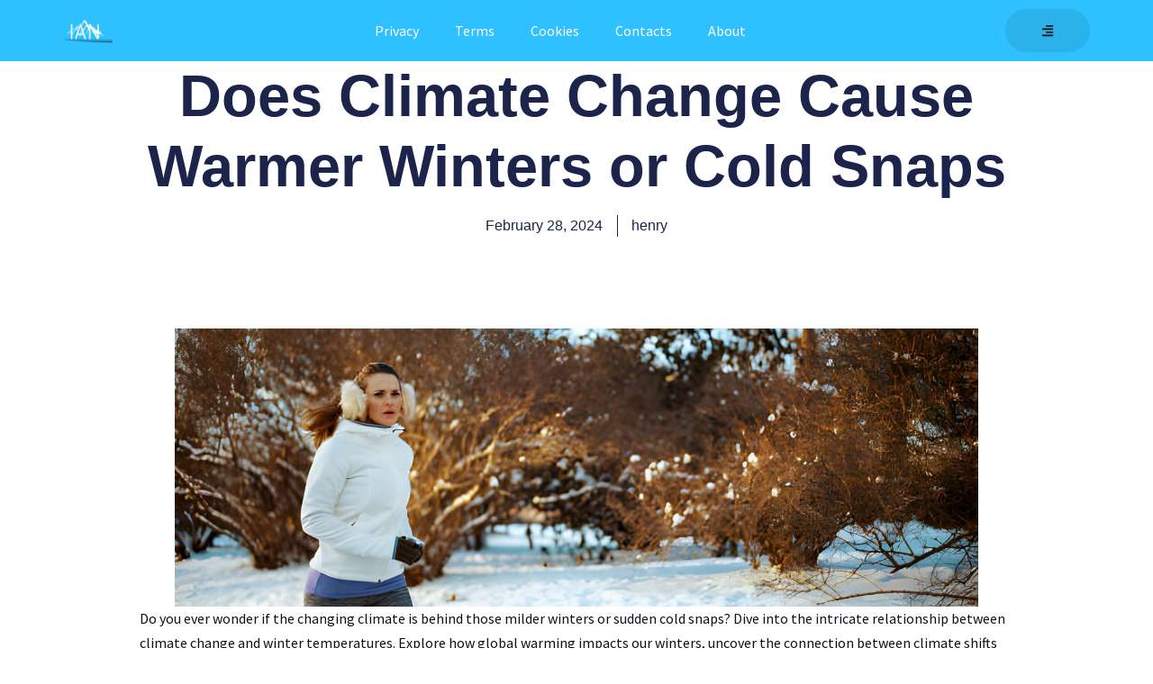

--- FILE ---
content_type: text/html; charset=UTF-8
request_url: https://www.iceagenow.info/does-climate-change-cause-warmer-winters-or-cold-snaps/
body_size: 29230
content:
<!DOCTYPE html>
<html lang="en-US" prefix="og: https://ogp.me/ns#">
<head>
<meta charset="UTF-8">
<meta name="viewport" content="width=device-width, initial-scale=1">
	 <link rel="profile" href="https://gmpg.org/xfn/11"> 
	 
<!-- Search Engine Optimization by Rank Math - https://rankmath.com/ -->
<title>Does Climate Change Cause Warmer Winters or Cold Snaps - A Journey through Nature and Climate</title>
<meta name="description" content="Do you ever wonder if the changing climate is behind those milder winters or sudden cold snaps? Dive into the intricate relationship between climate change"/>
<meta name="robots" content="index, follow, max-snippet:-1, max-video-preview:-1, max-image-preview:large"/>
<link rel="canonical" href="https://www.iceagenow.info/does-climate-change-cause-warmer-winters-or-cold-snaps/" />
<meta property="og:locale" content="en_US" />
<meta property="og:type" content="article" />
<meta property="og:title" content="Does Climate Change Cause Warmer Winters or Cold Snaps - A Journey through Nature and Climate" />
<meta property="og:description" content="Do you ever wonder if the changing climate is behind those milder winters or sudden cold snaps? Dive into the intricate relationship between climate change" />
<meta property="og:url" content="https://www.iceagenow.info/does-climate-change-cause-warmer-winters-or-cold-snaps/" />
<meta property="og:site_name" content="iceagenow" />
<meta property="article:section" content="Global Warming&#039;s Impact on Weather" />
<meta property="og:updated_time" content="2024-03-06T11:47:01+00:00" />
<meta property="og:image" content="https://www.iceagenow.info/wp-content/uploads/2024/02/Does-climate-change-cause-warmer-winters-or-cold-snaps-1024x683.jpg" />
<meta property="og:image:secure_url" content="https://www.iceagenow.info/wp-content/uploads/2024/02/Does-climate-change-cause-warmer-winters-or-cold-snaps-1024x683.jpg" />
<meta property="og:image:width" content="1024" />
<meta property="og:image:height" content="683" />
<meta property="og:image:alt" content="Does climate change cause warmer winters? or cold snaps" />
<meta property="og:image:type" content="image/jpeg" />
<meta property="article:published_time" content="2024-02-28T10:45:53+00:00" />
<meta property="article:modified_time" content="2024-03-06T11:47:01+00:00" />
<meta name="twitter:card" content="summary_large_image" />
<meta name="twitter:title" content="Does Climate Change Cause Warmer Winters or Cold Snaps - A Journey through Nature and Climate" />
<meta name="twitter:description" content="Do you ever wonder if the changing climate is behind those milder winters or sudden cold snaps? Dive into the intricate relationship between climate change" />
<meta name="twitter:image" content="https://www.iceagenow.info/wp-content/uploads/2024/02/Does-climate-change-cause-warmer-winters-or-cold-snaps-1024x683.jpg" />
<meta name="twitter:label1" content="Written by" />
<meta name="twitter:data1" content="henry" />
<meta name="twitter:label2" content="Time to read" />
<meta name="twitter:data2" content="6 minutes" />
<script type="application/ld+json" class="rank-math-schema">{"@context":"https://schema.org","@graph":[{"@type":["Person","Organization"],"@id":"https://www.iceagenow.info/#person","name":"iceagenow","logo":{"@type":"ImageObject","@id":"https://www.iceagenow.info/#logo","url":"https://www.iceagenow.info/wp-content/uploads/2024/01/logo-150x70.png","contentUrl":"https://www.iceagenow.info/wp-content/uploads/2024/01/logo-150x70.png","caption":"iceagenow","inLanguage":"en-US"},"image":{"@type":"ImageObject","@id":"https://www.iceagenow.info/#logo","url":"https://www.iceagenow.info/wp-content/uploads/2024/01/logo-150x70.png","contentUrl":"https://www.iceagenow.info/wp-content/uploads/2024/01/logo-150x70.png","caption":"iceagenow","inLanguage":"en-US"}},{"@type":"WebSite","@id":"https://www.iceagenow.info/#website","url":"https://www.iceagenow.info","name":"iceagenow","publisher":{"@id":"https://www.iceagenow.info/#person"},"inLanguage":"en-US"},{"@type":"ImageObject","@id":"https://www.iceagenow.info/wp-content/uploads/2024/02/Does-climate-change-cause-warmer-winters-or-cold-snaps.jpg","url":"https://www.iceagenow.info/wp-content/uploads/2024/02/Does-climate-change-cause-warmer-winters-or-cold-snaps.jpg","width":"2448","height":"1632","caption":"Does climate change cause warmer winters? or cold snaps","inLanguage":"en-US"},{"@type":"BreadcrumbList","@id":"https://www.iceagenow.info/does-climate-change-cause-warmer-winters-or-cold-snaps/#breadcrumb","itemListElement":[{"@type":"ListItem","position":"1","item":{"@id":"https://www.iceagenow.info","name":"Home"}},{"@type":"ListItem","position":"2","item":{"@id":"https://www.iceagenow.info/category/weather-and-climate-change/global-warmings-impact-on-weather/","name":"Global Warming's Impact on Weather"}},{"@type":"ListItem","position":"3","item":{"@id":"https://www.iceagenow.info/does-climate-change-cause-warmer-winters-or-cold-snaps/","name":"Does Climate Change Cause Warmer Winters or Cold Snaps"}}]},{"@type":"WebPage","@id":"https://www.iceagenow.info/does-climate-change-cause-warmer-winters-or-cold-snaps/#webpage","url":"https://www.iceagenow.info/does-climate-change-cause-warmer-winters-or-cold-snaps/","name":"Does Climate Change Cause Warmer Winters or Cold Snaps - A Journey through Nature and Climate","datePublished":"2024-02-28T10:45:53+00:00","dateModified":"2024-03-06T11:47:01+00:00","isPartOf":{"@id":"https://www.iceagenow.info/#website"},"primaryImageOfPage":{"@id":"https://www.iceagenow.info/wp-content/uploads/2024/02/Does-climate-change-cause-warmer-winters-or-cold-snaps.jpg"},"inLanguage":"en-US","breadcrumb":{"@id":"https://www.iceagenow.info/does-climate-change-cause-warmer-winters-or-cold-snaps/#breadcrumb"}},{"@type":"Person","@id":"https://www.iceagenow.info/author/henry/","name":"henry","url":"https://www.iceagenow.info/author/henry/","image":{"@type":"ImageObject","@id":"https://secure.gravatar.com/avatar/793181978b0be4fbd5244bc913f52a0efca5dc9f2ed3a75e963577c56e62f890?s=96&amp;d=mm&amp;r=g","url":"https://secure.gravatar.com/avatar/793181978b0be4fbd5244bc913f52a0efca5dc9f2ed3a75e963577c56e62f890?s=96&amp;d=mm&amp;r=g","caption":"henry","inLanguage":"en-US"},"sameAs":["http://www.iceagenow.info"]},{"@type":"BlogPosting","headline":"Does Climate Change Cause Warmer Winters or Cold Snaps - A Journey through Nature and Climate","datePublished":"2024-02-28T10:45:53+00:00","dateModified":"2024-03-06T11:47:01+00:00","articleSection":"Global Warming's Impact on Weather","author":{"@id":"https://www.iceagenow.info/author/henry/","name":"henry"},"publisher":{"@id":"https://www.iceagenow.info/#person"},"description":"Do you ever wonder if the changing climate is behind those milder winters or sudden cold snaps? Dive into the intricate relationship between climate change","name":"Does Climate Change Cause Warmer Winters or Cold Snaps - A Journey through Nature and Climate","@id":"https://www.iceagenow.info/does-climate-change-cause-warmer-winters-or-cold-snaps/#richSnippet","isPartOf":{"@id":"https://www.iceagenow.info/does-climate-change-cause-warmer-winters-or-cold-snaps/#webpage"},"image":{"@id":"https://www.iceagenow.info/wp-content/uploads/2024/02/Does-climate-change-cause-warmer-winters-or-cold-snaps.jpg"},"inLanguage":"en-US","mainEntityOfPage":{"@id":"https://www.iceagenow.info/does-climate-change-cause-warmer-winters-or-cold-snaps/#webpage"}}]}</script>
<!-- /Rank Math WordPress SEO plugin -->

<link rel='dns-prefetch' href='//fonts.googleapis.com' />
<link rel="alternate" type="application/rss+xml" title="A Journey through Nature and Climate &raquo; Feed" href="https://www.iceagenow.info/feed/" />
<link rel="alternate" type="application/rss+xml" title="A Journey through Nature and Climate &raquo; Comments Feed" href="https://www.iceagenow.info/comments/feed/" />
<link rel="alternate" title="oEmbed (JSON)" type="application/json+oembed" href="https://www.iceagenow.info/wp-json/oembed/1.0/embed?url=https%3A%2F%2Fwww.iceagenow.info%2Fdoes-climate-change-cause-warmer-winters-or-cold-snaps%2F" />
<link rel="alternate" title="oEmbed (XML)" type="text/xml+oembed" href="https://www.iceagenow.info/wp-json/oembed/1.0/embed?url=https%3A%2F%2Fwww.iceagenow.info%2Fdoes-climate-change-cause-warmer-winters-or-cold-snaps%2F&#038;format=xml" />
<style id='wp-img-auto-sizes-contain-inline-css'>
img:is([sizes=auto i],[sizes^="auto," i]){contain-intrinsic-size:3000px 1500px}
/*# sourceURL=wp-img-auto-sizes-contain-inline-css */
</style>
<link rel='stylesheet' id='astra-theme-css-css' href='https://www.iceagenow.info/wp-content/themes/astra/assets/css/minified/main.min.css?ver=4.5.2' media='all' />
<style id='astra-theme-css-inline-css'>
:root{--ast-container-default-xlg-padding:6.67em;--ast-container-default-lg-padding:5.67em;--ast-container-default-slg-padding:4.34em;--ast-container-default-md-padding:3.34em;--ast-container-default-sm-padding:6.67em;--ast-container-default-xs-padding:2.4em;--ast-container-default-xxs-padding:1.4em;--ast-code-block-background:#EEEEEE;--ast-comment-inputs-background:#FAFAFA;}html{font-size:100%;}a,.page-title{color:var(--ast-global-color-0);}a:hover,a:focus{color:var(--ast-global-color-1);}body,button,input,select,textarea,.ast-button,.ast-custom-button{font-family:'Source Sans Pro',sans-serif;font-weight:400;font-size:16px;font-size:1rem;line-height:1.7em;}blockquote{color:var(--ast-global-color-3);}h1,.entry-content h1,h2,.entry-content h2,h3,.entry-content h3,h4,.entry-content h4,h5,.entry-content h5,h6,.entry-content h6,.site-title,.site-title a{font-family:'Playfair Display',serif;font-weight:700;}.site-title{font-size:22px;font-size:1.375rem;display:none;}header .custom-logo-link img{max-width:120px;}.astra-logo-svg{width:120px;}.site-header .site-description{font-size:15px;font-size:0.9375rem;display:none;}.entry-title{font-size:30px;font-size:1.875rem;}h1,.entry-content h1{font-size:64px;font-size:4rem;font-family:'Playfair Display',serif;line-height:1.4em;text-transform:uppercase;}h2,.entry-content h2{font-size:18px;font-size:1.125rem;font-family:'Playfair Display',serif;line-height:1.4em;text-transform:capitalize;}h3,.entry-content h3{font-size:24px;font-size:1.5rem;font-family:'Playfair Display',serif;line-height:1.2em;}h4,.entry-content h4{font-size:20px;font-size:1.25rem;line-height:1.2em;font-family:'Playfair Display',serif;}h5,.entry-content h5{font-size:18px;font-size:1.125rem;line-height:1.2em;font-family:'Playfair Display',serif;}h6,.entry-content h6{font-size:15px;font-size:0.9375rem;line-height:1.25em;font-family:'Playfair Display',serif;}::selection{background-color:var(--ast-global-color-0);color:#000000;}body,h1,.entry-title a,.entry-content h1,h2,.entry-content h2,h3,.entry-content h3,h4,.entry-content h4,h5,.entry-content h5,h6,.entry-content h6{color:var(--ast-global-color-3);}.tagcloud a:hover,.tagcloud a:focus,.tagcloud a.current-item{color:#000000;border-color:var(--ast-global-color-0);background-color:var(--ast-global-color-0);}input:focus,input[type="text"]:focus,input[type="email"]:focus,input[type="url"]:focus,input[type="password"]:focus,input[type="reset"]:focus,input[type="search"]:focus,textarea:focus{border-color:var(--ast-global-color-0);}input[type="radio"]:checked,input[type=reset],input[type="checkbox"]:checked,input[type="checkbox"]:hover:checked,input[type="checkbox"]:focus:checked,input[type=range]::-webkit-slider-thumb{border-color:var(--ast-global-color-0);background-color:var(--ast-global-color-0);box-shadow:none;}.site-footer a:hover + .post-count,.site-footer a:focus + .post-count{background:var(--ast-global-color-0);border-color:var(--ast-global-color-0);}.single .nav-links .nav-previous,.single .nav-links .nav-next{color:var(--ast-global-color-0);}.entry-meta,.entry-meta *{line-height:1.45;color:var(--ast-global-color-0);}.entry-meta a:hover,.entry-meta a:hover *,.entry-meta a:focus,.entry-meta a:focus *,.page-links > .page-link,.page-links .page-link:hover,.post-navigation a:hover{color:var(--ast-global-color-1);}#cat option,.secondary .calendar_wrap thead a,.secondary .calendar_wrap thead a:visited{color:var(--ast-global-color-0);}.secondary .calendar_wrap #today,.ast-progress-val span{background:var(--ast-global-color-0);}.secondary a:hover + .post-count,.secondary a:focus + .post-count{background:var(--ast-global-color-0);border-color:var(--ast-global-color-0);}.calendar_wrap #today > a{color:#000000;}.page-links .page-link,.single .post-navigation a{color:var(--ast-global-color-0);}.ast-search-menu-icon .search-form button.search-submit{padding:0 4px;}.ast-search-menu-icon form.search-form{padding-right:0;}.ast-search-menu-icon.slide-search input.search-field{width:0;}.ast-header-search .ast-search-menu-icon.ast-dropdown-active .search-form,.ast-header-search .ast-search-menu-icon.ast-dropdown-active .search-field:focus{border-color:var(--ast-global-color-0);transition:all 0.2s;}.search-form input.search-field:focus{outline:none;}.wp-block-latest-posts > li > a{color:var(--ast-global-color-2);}.widget-title,.widget .wp-block-heading{font-size:22px;font-size:1.375rem;color:var(--ast-global-color-3);}a:focus-visible,.ast-menu-toggle:focus-visible,.site .skip-link:focus-visible,.wp-block-loginout input:focus-visible,.wp-block-search.wp-block-search__button-inside .wp-block-search__inside-wrapper,.ast-header-navigation-arrow:focus-visible,.woocommerce .wc-proceed-to-checkout > .checkout-button:focus-visible,.woocommerce .woocommerce-MyAccount-navigation ul li a:focus-visible,.ast-orders-table__row .ast-orders-table__cell:focus-visible,.woocommerce .woocommerce-order-details .order-again > .button:focus-visible,.woocommerce .woocommerce-message a.button.wc-forward:focus-visible,.woocommerce #minus_qty:focus-visible,.woocommerce #plus_qty:focus-visible,a#ast-apply-coupon:focus-visible,.woocommerce .woocommerce-info a:focus-visible,.woocommerce .astra-shop-summary-wrap a:focus-visible,.woocommerce a.wc-forward:focus-visible,#ast-apply-coupon:focus-visible,.woocommerce-js .woocommerce-mini-cart-item a.remove:focus-visible{outline-style:dotted;outline-color:inherit;outline-width:thin;}input:focus,input[type="text"]:focus,input[type="email"]:focus,input[type="url"]:focus,input[type="password"]:focus,input[type="reset"]:focus,input[type="number"]:focus,textarea:focus,.wp-block-search__input:focus,[data-section="section-header-mobile-trigger"] .ast-button-wrap .ast-mobile-menu-trigger-minimal:focus,.ast-mobile-popup-drawer.active .menu-toggle-close:focus,.woocommerce-ordering select.orderby:focus,#ast-scroll-top:focus,#coupon_code:focus,.woocommerce-page #comment:focus,.woocommerce #reviews #respond input#submit:focus,.woocommerce a.add_to_cart_button:focus,.woocommerce .button.single_add_to_cart_button:focus,.woocommerce .woocommerce-cart-form button:focus,.woocommerce .woocommerce-cart-form__cart-item .quantity .qty:focus,.woocommerce .woocommerce-billing-fields .woocommerce-billing-fields__field-wrapper .woocommerce-input-wrapper > .input-text:focus,.woocommerce #order_comments:focus,.woocommerce #place_order:focus,.woocommerce .woocommerce-address-fields .woocommerce-address-fields__field-wrapper .woocommerce-input-wrapper > .input-text:focus,.woocommerce .woocommerce-MyAccount-content form button:focus,.woocommerce .woocommerce-MyAccount-content .woocommerce-EditAccountForm .woocommerce-form-row .woocommerce-Input.input-text:focus,.woocommerce .ast-woocommerce-container .woocommerce-pagination ul.page-numbers li a:focus,body #content .woocommerce form .form-row .select2-container--default .select2-selection--single:focus,#ast-coupon-code:focus,.woocommerce.woocommerce-js .quantity input[type=number]:focus,.woocommerce-js .woocommerce-mini-cart-item .quantity input[type=number]:focus,.woocommerce p#ast-coupon-trigger:focus{border-style:dotted;border-color:inherit;border-width:thin;}input{outline:none;}.site-logo-img img{ transition:all 0.2s linear;}body .ast-oembed-container *{position:absolute;top:0;width:100%;height:100%;left:0;}.ast-page-builder-template .hentry {margin: 0;}.ast-page-builder-template .site-content > .ast-container {max-width: 100%;padding: 0;}.ast-page-builder-template .site-content #primary {padding: 0;margin: 0;}.ast-page-builder-template .no-results {text-align: center;margin: 4em auto;}.ast-page-builder-template .ast-pagination {padding: 2em;}.ast-page-builder-template .entry-header.ast-no-title.ast-no-thumbnail {margin-top: 0;}.ast-page-builder-template .entry-header.ast-header-without-markup {margin-top: 0;margin-bottom: 0;}.ast-page-builder-template .entry-header.ast-no-title.ast-no-meta {margin-bottom: 0;}.ast-page-builder-template.single .post-navigation {padding-bottom: 2em;}.ast-page-builder-template.single-post .site-content > .ast-container {max-width: 100%;}.ast-page-builder-template .entry-header {margin-top: 4em;margin-left: auto;margin-right: auto;padding-left: 20px;padding-right: 20px;}.single.ast-page-builder-template .entry-header {padding-left: 20px;padding-right: 20px;}.ast-page-builder-template .ast-archive-description {margin: 4em auto 0;padding-left: 20px;padding-right: 20px;}.ast-page-builder-template.ast-no-sidebar .entry-content .alignwide {margin-left: 0;margin-right: 0;}@media (max-width:921px){#ast-desktop-header{display:none;}}@media (min-width:922px){#ast-mobile-header{display:none;}}.wp-block-buttons.aligncenter{justify-content:center;}.wp-block-buttons .wp-block-button.is-style-outline .wp-block-button__link.wp-element-button,.ast-outline-button{border-top-width:2px;border-right-width:2px;border-bottom-width:2px;border-left-width:2px;font-family:inherit;font-weight:700;font-size:14px;font-size:0.875rem;line-height:1em;border-top-left-radius:30px;border-top-right-radius:30px;border-bottom-right-radius:30px;border-bottom-left-radius:30px;}.entry-content[ast-blocks-layout] > figure{margin-bottom:1em;}@media (max-width:921px){.ast-separate-container #primary,.ast-separate-container #secondary{padding:1.5em 0;}#primary,#secondary{padding:1.5em 0;margin:0;}.ast-left-sidebar #content > .ast-container{display:flex;flex-direction:column-reverse;width:100%;}.ast-separate-container .ast-article-post,.ast-separate-container .ast-article-single{padding:1.5em 2.14em;}.ast-author-box img.avatar{margin:20px 0 0 0;}}@media (min-width:922px){.ast-separate-container.ast-right-sidebar #primary,.ast-separate-container.ast-left-sidebar #primary{border:0;}.search-no-results.ast-separate-container #primary{margin-bottom:4em;}}.elementor-button-wrapper .elementor-button{border-style:solid;text-decoration:none;border-top-width:0;border-right-width:0;border-left-width:0;border-bottom-width:0;}body .elementor-button.elementor-size-sm,body .elementor-button.elementor-size-xs,body .elementor-button.elementor-size-md,body .elementor-button.elementor-size-lg,body .elementor-button.elementor-size-xl,body .elementor-button{border-top-left-radius:30px;border-top-right-radius:30px;border-bottom-right-radius:30px;border-bottom-left-radius:30px;padding-top:17px;padding-right:40px;padding-bottom:17px;padding-left:40px;}.elementor-button-wrapper .elementor-button{border-color:var(--ast-global-color-0);background-color:var(--ast-global-color-0);}.elementor-button-wrapper .elementor-button:hover,.elementor-button-wrapper .elementor-button:focus{color:#000000;background-color:var(--ast-global-color-1);border-color:var(--ast-global-color-1);}.wp-block-button .wp-block-button__link ,.elementor-button-wrapper .elementor-button,.elementor-button-wrapper .elementor-button:visited{color:#000000;}.elementor-button-wrapper .elementor-button{font-weight:700;font-size:14px;font-size:0.875rem;line-height:1em;text-transform:uppercase;}body .elementor-button.elementor-size-sm,body .elementor-button.elementor-size-xs,body .elementor-button.elementor-size-md,body .elementor-button.elementor-size-lg,body .elementor-button.elementor-size-xl,body .elementor-button{font-size:14px;font-size:0.875rem;}.wp-block-button .wp-block-button__link:hover,.wp-block-button .wp-block-button__link:focus{color:#000000;background-color:var(--ast-global-color-1);border-color:var(--ast-global-color-1);}.elementor-widget-heading h1.elementor-heading-title{line-height:1.4em;}.elementor-widget-heading h2.elementor-heading-title{line-height:1.4em;}.elementor-widget-heading h3.elementor-heading-title{line-height:1.2em;}.elementor-widget-heading h4.elementor-heading-title{line-height:1.2em;}.elementor-widget-heading h5.elementor-heading-title{line-height:1.2em;}.elementor-widget-heading h6.elementor-heading-title{line-height:1.25em;}.wp-block-button .wp-block-button__link,.wp-block-search .wp-block-search__button,body .wp-block-file .wp-block-file__button{border-color:var(--ast-global-color-0);background-color:var(--ast-global-color-0);color:#000000;font-family:inherit;font-weight:700;line-height:1em;text-transform:uppercase;font-size:14px;font-size:0.875rem;border-top-left-radius:30px;border-top-right-radius:30px;border-bottom-right-radius:30px;border-bottom-left-radius:30px;padding-top:17px;padding-right:40px;padding-bottom:17px;padding-left:40px;}.menu-toggle,button,.ast-button,.ast-custom-button,.button,input#submit,input[type="button"],input[type="submit"],input[type="reset"],form[CLASS*="wp-block-search__"].wp-block-search .wp-block-search__inside-wrapper .wp-block-search__button,body .wp-block-file .wp-block-file__button,.woocommerce-js a.button,.woocommerce button.button,.woocommerce .woocommerce-message a.button,.woocommerce #respond input#submit.alt,.woocommerce input.button.alt,.woocommerce input.button,.woocommerce input.button:disabled,.woocommerce input.button:disabled[disabled],.woocommerce input.button:disabled:hover,.woocommerce input.button:disabled[disabled]:hover,.woocommerce #respond input#submit,.woocommerce button.button.alt.disabled,.wc-block-grid__products .wc-block-grid__product .wp-block-button__link,.wc-block-grid__product-onsale,[CLASS*="wc-block"] button,.woocommerce-js .astra-cart-drawer .astra-cart-drawer-content .woocommerce-mini-cart__buttons .button:not(.checkout):not(.ast-continue-shopping),.woocommerce-js .astra-cart-drawer .astra-cart-drawer-content .woocommerce-mini-cart__buttons a.checkout,.woocommerce button.button.alt.disabled.wc-variation-selection-needed{border-style:solid;border-top-width:0;border-right-width:0;border-left-width:0;border-bottom-width:0;color:#000000;border-color:var(--ast-global-color-0);background-color:var(--ast-global-color-0);padding-top:17px;padding-right:40px;padding-bottom:17px;padding-left:40px;font-family:inherit;font-weight:700;font-size:14px;font-size:0.875rem;line-height:1em;text-transform:uppercase;border-top-left-radius:30px;border-top-right-radius:30px;border-bottom-right-radius:30px;border-bottom-left-radius:30px;}button:focus,.menu-toggle:hover,button:hover,.ast-button:hover,.ast-custom-button:hover .button:hover,.ast-custom-button:hover ,input[type=reset]:hover,input[type=reset]:focus,input#submit:hover,input#submit:focus,input[type="button"]:hover,input[type="button"]:focus,input[type="submit"]:hover,input[type="submit"]:focus,form[CLASS*="wp-block-search__"].wp-block-search .wp-block-search__inside-wrapper .wp-block-search__button:hover,form[CLASS*="wp-block-search__"].wp-block-search .wp-block-search__inside-wrapper .wp-block-search__button:focus,body .wp-block-file .wp-block-file__button:hover,body .wp-block-file .wp-block-file__button:focus,.woocommerce-js a.button:hover,.woocommerce button.button:hover,.woocommerce .woocommerce-message a.button:hover,.woocommerce #respond input#submit:hover,.woocommerce #respond input#submit.alt:hover,.woocommerce input.button.alt:hover,.woocommerce input.button:hover,.woocommerce button.button.alt.disabled:hover,.wc-block-grid__products .wc-block-grid__product .wp-block-button__link:hover,[CLASS*="wc-block"] button:hover,.woocommerce-js .astra-cart-drawer .astra-cart-drawer-content .woocommerce-mini-cart__buttons .button:not(.checkout):not(.ast-continue-shopping):hover,.woocommerce-js .astra-cart-drawer .astra-cart-drawer-content .woocommerce-mini-cart__buttons a.checkout:hover,.woocommerce button.button.alt.disabled.wc-variation-selection-needed:hover{color:#000000;background-color:var(--ast-global-color-1);border-color:var(--ast-global-color-1);}@media (max-width:921px){.ast-mobile-header-stack .main-header-bar .ast-search-menu-icon{display:inline-block;}.ast-header-break-point.ast-header-custom-item-outside .ast-mobile-header-stack .main-header-bar .ast-search-icon{margin:0;}.ast-comment-avatar-wrap img{max-width:2.5em;}.ast-separate-container .ast-comment-list li.depth-1{padding:1.5em 2.14em;}.ast-separate-container .comment-respond{padding:2em 2.14em;}.ast-comment-meta{padding:0 1.8888em 1.3333em;}}@media (min-width:544px){.ast-container{max-width:100%;}}@media (max-width:544px){.ast-separate-container .ast-article-post,.ast-separate-container .ast-article-single,.ast-separate-container .comments-title,.ast-separate-container .ast-archive-description{padding:1.5em 1em;}.ast-separate-container #content .ast-container{padding-left:0.54em;padding-right:0.54em;}.ast-separate-container .ast-comment-list li.depth-1{padding:1.5em 1em;margin-bottom:1.5em;}.ast-separate-container .ast-comment-list .bypostauthor{padding:.5em;}.ast-search-menu-icon.ast-dropdown-active .search-field{width:170px;}}body,.ast-separate-container{background-color:var(--ast-global-color-4);;background-image:none;;}@media (max-width:921px){.site-title{display:none;}.site-header .site-description{display:none;}.entry-title{font-size:30px;}h1,.entry-content h1{font-size:44px;}h2,.entry-content h2{font-size:32px;}h3,.entry-content h3{font-size:20px;}}@media (max-width:544px){.site-title{font-size:20px;font-size:1.25rem;display:none;}.site-header .site-description{font-size:14px;font-size:0.875rem;display:none;}.entry-title{font-size:30px;}h1,.entry-content h1{font-size:30px;}h2,.entry-content h2{font-size:24px;}h3,.entry-content h3{font-size:20px;}h4,.entry-content h4{font-size:19px;font-size:1.1875rem;}h5,.entry-content h5{font-size:16px;font-size:1rem;}h6,.entry-content h6{font-size:15px;font-size:0.9375rem;}header .custom-logo-link img,.ast-header-break-point .site-branding img,.ast-header-break-point .custom-logo-link img{max-width:100px;}.astra-logo-svg{width:100px;}.ast-header-break-point .site-logo-img .custom-mobile-logo-link img{max-width:100px;}}@media (max-width:921px){html{font-size:91.2%;}}@media (max-width:544px){html{font-size:91.2%;}}@media (min-width:922px){.ast-container{max-width:1240px;}}@media (min-width:922px){.site-content .ast-container{display:flex;}}@media (max-width:921px){.site-content .ast-container{flex-direction:column;}}@media (min-width:922px){.main-header-menu .sub-menu .menu-item.ast-left-align-sub-menu:hover > .sub-menu,.main-header-menu .sub-menu .menu-item.ast-left-align-sub-menu.focus > .sub-menu{margin-left:-0px;}}blockquote,cite {font-style: initial;}.wp-block-file {display: flex;align-items: center;flex-wrap: wrap;justify-content: space-between;}.wp-block-pullquote {border: none;}.wp-block-pullquote blockquote::before {content: "\201D";font-family: "Helvetica",sans-serif;display: flex;transform: rotate( 180deg );font-size: 6rem;font-style: normal;line-height: 1;font-weight: bold;align-items: center;justify-content: center;}.has-text-align-right > blockquote::before {justify-content: flex-start;}.has-text-align-left > blockquote::before {justify-content: flex-end;}figure.wp-block-pullquote.is-style-solid-color blockquote {max-width: 100%;text-align: inherit;}html body {--wp--custom--ast-default-block-top-padding: 3em;--wp--custom--ast-default-block-right-padding: 3em;--wp--custom--ast-default-block-bottom-padding: 3em;--wp--custom--ast-default-block-left-padding: 3em;--wp--custom--ast-container-width: 1200px;--wp--custom--ast-content-width-size: 1200px;--wp--custom--ast-wide-width-size: calc(1200px + var(--wp--custom--ast-default-block-left-padding) + var(--wp--custom--ast-default-block-right-padding));}.ast-narrow-container {--wp--custom--ast-content-width-size: 750px;--wp--custom--ast-wide-width-size: 750px;}@media(max-width: 921px) {html body {--wp--custom--ast-default-block-top-padding: 3em;--wp--custom--ast-default-block-right-padding: 2em;--wp--custom--ast-default-block-bottom-padding: 3em;--wp--custom--ast-default-block-left-padding: 2em;}}@media(max-width: 544px) {html body {--wp--custom--ast-default-block-top-padding: 3em;--wp--custom--ast-default-block-right-padding: 1.5em;--wp--custom--ast-default-block-bottom-padding: 3em;--wp--custom--ast-default-block-left-padding: 1.5em;}}.entry-content > .wp-block-group,.entry-content > .wp-block-cover,.entry-content > .wp-block-columns {padding-top: var(--wp--custom--ast-default-block-top-padding);padding-right: var(--wp--custom--ast-default-block-right-padding);padding-bottom: var(--wp--custom--ast-default-block-bottom-padding);padding-left: var(--wp--custom--ast-default-block-left-padding);}.ast-plain-container.ast-no-sidebar .entry-content > .alignfull,.ast-page-builder-template .ast-no-sidebar .entry-content > .alignfull {margin-left: calc( -50vw + 50%);margin-right: calc( -50vw + 50%);max-width: 100vw;width: 100vw;}.ast-plain-container.ast-no-sidebar .entry-content .alignfull .alignfull,.ast-page-builder-template.ast-no-sidebar .entry-content .alignfull .alignfull,.ast-plain-container.ast-no-sidebar .entry-content .alignfull .alignwide,.ast-page-builder-template.ast-no-sidebar .entry-content .alignfull .alignwide,.ast-plain-container.ast-no-sidebar .entry-content .alignwide .alignfull,.ast-page-builder-template.ast-no-sidebar .entry-content .alignwide .alignfull,.ast-plain-container.ast-no-sidebar .entry-content .alignwide .alignwide,.ast-page-builder-template.ast-no-sidebar .entry-content .alignwide .alignwide,.ast-plain-container.ast-no-sidebar .entry-content .wp-block-column .alignfull,.ast-page-builder-template.ast-no-sidebar .entry-content .wp-block-column .alignfull,.ast-plain-container.ast-no-sidebar .entry-content .wp-block-column .alignwide,.ast-page-builder-template.ast-no-sidebar .entry-content .wp-block-column .alignwide {margin-left: auto;margin-right: auto;width: 100%;}[ast-blocks-layout] .wp-block-separator:not(.is-style-dots) {height: 0;}[ast-blocks-layout] .wp-block-separator {margin: 20px auto;}[ast-blocks-layout] .wp-block-separator:not(.is-style-wide):not(.is-style-dots) {max-width: 100px;}[ast-blocks-layout] .wp-block-separator.has-background {padding: 0;}.entry-content[ast-blocks-layout] > * {max-width: var(--wp--custom--ast-content-width-size);margin-left: auto;margin-right: auto;}.entry-content[ast-blocks-layout] > .alignwide {max-width: var(--wp--custom--ast-wide-width-size);}.entry-content[ast-blocks-layout] .alignfull {max-width: none;}.entry-content .wp-block-columns {margin-bottom: 0;}blockquote {margin: 1.5em;border: none;}.wp-block-quote:not(.has-text-align-right):not(.has-text-align-center) {border-left: 5px solid rgba(0,0,0,0.05);}.has-text-align-right > blockquote,blockquote.has-text-align-right {border-right: 5px solid rgba(0,0,0,0.05);}.has-text-align-left > blockquote,blockquote.has-text-align-left {border-left: 5px solid rgba(0,0,0,0.05);}.wp-block-site-tagline,.wp-block-latest-posts .read-more {margin-top: 15px;}.wp-block-loginout p label {display: block;}.wp-block-loginout p:not(.login-remember):not(.login-submit) input {width: 100%;}.wp-block-loginout input:focus {border-color: transparent;}.wp-block-loginout input:focus {outline: thin dotted;}.entry-content .wp-block-media-text .wp-block-media-text__content {padding: 0 0 0 8%;}.entry-content .wp-block-media-text.has-media-on-the-right .wp-block-media-text__content {padding: 0 8% 0 0;}.entry-content .wp-block-media-text.has-background .wp-block-media-text__content {padding: 8%;}.entry-content .wp-block-cover:not([class*="background-color"]) .wp-block-cover__inner-container,.entry-content .wp-block-cover:not([class*="background-color"]) .wp-block-cover-image-text,.entry-content .wp-block-cover:not([class*="background-color"]) .wp-block-cover-text,.entry-content .wp-block-cover-image:not([class*="background-color"]) .wp-block-cover__inner-container,.entry-content .wp-block-cover-image:not([class*="background-color"]) .wp-block-cover-image-text,.entry-content .wp-block-cover-image:not([class*="background-color"]) .wp-block-cover-text {color: var(--ast-global-color-5);}.wp-block-loginout .login-remember input {width: 1.1rem;height: 1.1rem;margin: 0 5px 4px 0;vertical-align: middle;}.wp-block-latest-posts > li > *:first-child,.wp-block-latest-posts:not(.is-grid) > li:first-child {margin-top: 0;}.wp-block-search__inside-wrapper .wp-block-search__input {padding: 0 10px;color: var(--ast-global-color-3);background: var(--ast-global-color-5);border-color: var(--ast-border-color);}.wp-block-latest-posts .read-more {margin-bottom: 1.5em;}.wp-block-search__no-button .wp-block-search__inside-wrapper .wp-block-search__input {padding-top: 5px;padding-bottom: 5px;}.wp-block-latest-posts .wp-block-latest-posts__post-date,.wp-block-latest-posts .wp-block-latest-posts__post-author {font-size: 1rem;}.wp-block-latest-posts > li > *,.wp-block-latest-posts:not(.is-grid) > li {margin-top: 12px;margin-bottom: 12px;}.ast-page-builder-template .entry-content[ast-blocks-layout] > *,.ast-page-builder-template .entry-content[ast-blocks-layout] > .alignfull > * {max-width: none;}.ast-page-builder-template .entry-content[ast-blocks-layout] > .alignwide > * {max-width: var(--wp--custom--ast-wide-width-size);}.ast-page-builder-template .entry-content[ast-blocks-layout] > .inherit-container-width > *,.ast-page-builder-template .entry-content[ast-blocks-layout] > * > *,.entry-content[ast-blocks-layout] > .wp-block-cover .wp-block-cover__inner-container {max-width: var(--wp--custom--ast-content-width-size);margin-left: auto;margin-right: auto;}.entry-content[ast-blocks-layout] .wp-block-cover:not(.alignleft):not(.alignright) {width: auto;}@media(max-width: 1200px) {.ast-separate-container .entry-content > .alignfull,.ast-separate-container .entry-content[ast-blocks-layout] > .alignwide,.ast-plain-container .entry-content[ast-blocks-layout] > .alignwide,.ast-plain-container .entry-content .alignfull {margin-left: calc(-1 * min(var(--ast-container-default-xlg-padding),20px)) ;margin-right: calc(-1 * min(var(--ast-container-default-xlg-padding),20px));}}@media(min-width: 1201px) {.ast-separate-container .entry-content > .alignfull {margin-left: calc(-1 * var(--ast-container-default-xlg-padding) );margin-right: calc(-1 * var(--ast-container-default-xlg-padding) );}.ast-separate-container .entry-content[ast-blocks-layout] > .alignwide,.ast-plain-container .entry-content[ast-blocks-layout] > .alignwide {margin-left: calc(-1 * var(--wp--custom--ast-default-block-left-padding) );margin-right: calc(-1 * var(--wp--custom--ast-default-block-right-padding) );}}@media(min-width: 921px) {.ast-separate-container .entry-content .wp-block-group.alignwide:not(.inherit-container-width) > :where(:not(.alignleft):not(.alignright)),.ast-plain-container .entry-content .wp-block-group.alignwide:not(.inherit-container-width) > :where(:not(.alignleft):not(.alignright)) {max-width: calc( var(--wp--custom--ast-content-width-size) + 80px );}.ast-plain-container.ast-right-sidebar .entry-content[ast-blocks-layout] .alignfull,.ast-plain-container.ast-left-sidebar .entry-content[ast-blocks-layout] .alignfull {margin-left: -60px;margin-right: -60px;}}@media(min-width: 544px) {.entry-content > .alignleft {margin-right: 20px;}.entry-content > .alignright {margin-left: 20px;}}@media (max-width:544px){.wp-block-columns .wp-block-column:not(:last-child){margin-bottom:20px;}.wp-block-latest-posts{margin:0;}}@media( max-width: 600px ) {.entry-content .wp-block-media-text .wp-block-media-text__content,.entry-content .wp-block-media-text.has-media-on-the-right .wp-block-media-text__content {padding: 8% 0 0;}.entry-content .wp-block-media-text.has-background .wp-block-media-text__content {padding: 8%;}}.ast-page-builder-template .entry-header {padding-left: 0;}.ast-narrow-container .site-content .wp-block-uagb-image--align-full .wp-block-uagb-image__figure {max-width: 100%;margin-left: auto;margin-right: auto;}:root .has-ast-global-color-0-color{color:var(--ast-global-color-0);}:root .has-ast-global-color-0-background-color{background-color:var(--ast-global-color-0);}:root .wp-block-button .has-ast-global-color-0-color{color:var(--ast-global-color-0);}:root .wp-block-button .has-ast-global-color-0-background-color{background-color:var(--ast-global-color-0);}:root .has-ast-global-color-1-color{color:var(--ast-global-color-1);}:root .has-ast-global-color-1-background-color{background-color:var(--ast-global-color-1);}:root .wp-block-button .has-ast-global-color-1-color{color:var(--ast-global-color-1);}:root .wp-block-button .has-ast-global-color-1-background-color{background-color:var(--ast-global-color-1);}:root .has-ast-global-color-2-color{color:var(--ast-global-color-2);}:root .has-ast-global-color-2-background-color{background-color:var(--ast-global-color-2);}:root .wp-block-button .has-ast-global-color-2-color{color:var(--ast-global-color-2);}:root .wp-block-button .has-ast-global-color-2-background-color{background-color:var(--ast-global-color-2);}:root .has-ast-global-color-3-color{color:var(--ast-global-color-3);}:root .has-ast-global-color-3-background-color{background-color:var(--ast-global-color-3);}:root .wp-block-button .has-ast-global-color-3-color{color:var(--ast-global-color-3);}:root .wp-block-button .has-ast-global-color-3-background-color{background-color:var(--ast-global-color-3);}:root .has-ast-global-color-4-color{color:var(--ast-global-color-4);}:root .has-ast-global-color-4-background-color{background-color:var(--ast-global-color-4);}:root .wp-block-button .has-ast-global-color-4-color{color:var(--ast-global-color-4);}:root .wp-block-button .has-ast-global-color-4-background-color{background-color:var(--ast-global-color-4);}:root .has-ast-global-color-5-color{color:var(--ast-global-color-5);}:root .has-ast-global-color-5-background-color{background-color:var(--ast-global-color-5);}:root .wp-block-button .has-ast-global-color-5-color{color:var(--ast-global-color-5);}:root .wp-block-button .has-ast-global-color-5-background-color{background-color:var(--ast-global-color-5);}:root .has-ast-global-color-6-color{color:var(--ast-global-color-6);}:root .has-ast-global-color-6-background-color{background-color:var(--ast-global-color-6);}:root .wp-block-button .has-ast-global-color-6-color{color:var(--ast-global-color-6);}:root .wp-block-button .has-ast-global-color-6-background-color{background-color:var(--ast-global-color-6);}:root .has-ast-global-color-7-color{color:var(--ast-global-color-7);}:root .has-ast-global-color-7-background-color{background-color:var(--ast-global-color-7);}:root .wp-block-button .has-ast-global-color-7-color{color:var(--ast-global-color-7);}:root .wp-block-button .has-ast-global-color-7-background-color{background-color:var(--ast-global-color-7);}:root .has-ast-global-color-8-color{color:var(--ast-global-color-8);}:root .has-ast-global-color-8-background-color{background-color:var(--ast-global-color-8);}:root .wp-block-button .has-ast-global-color-8-color{color:var(--ast-global-color-8);}:root .wp-block-button .has-ast-global-color-8-background-color{background-color:var(--ast-global-color-8);}:root{--ast-global-color-0:#2FC1FF;--ast-global-color-1:#08ACF2;--ast-global-color-2:#101218;--ast-global-color-3:#4C5253;--ast-global-color-4:#F3F6F6;--ast-global-color-5:#FFFFFF;--ast-global-color-6:#000000;--ast-global-color-7:#4B4F58;--ast-global-color-8:#F6F7F8;}:root {--ast-border-color : #dddddd;}.ast-single-entry-banner {-js-display: flex;display: flex;flex-direction: column;justify-content: center;text-align: center;position: relative;background: #eeeeee;}.ast-single-entry-banner[data-banner-layout="layout-1"] {max-width: 1200px;background: inherit;padding: 20px 0;}.ast-single-entry-banner[data-banner-width-type="custom"] {margin: 0 auto;width: 100%;}.ast-single-entry-banner + .site-content .entry-header {margin-bottom: 0;}header.entry-header > *:not(:last-child){margin-bottom:10px;}.ast-archive-entry-banner {-js-display: flex;display: flex;flex-direction: column;justify-content: center;text-align: center;position: relative;background: #eeeeee;}.ast-archive-entry-banner[data-banner-width-type="custom"] {margin: 0 auto;width: 100%;}.ast-archive-entry-banner[data-banner-layout="layout-1"] {background: inherit;padding: 20px 0;text-align: left;}body.archive .ast-archive-description{max-width:1200px;width:100%;text-align:left;padding-top:3em;padding-right:3em;padding-bottom:3em;padding-left:3em;}body.archive .ast-archive-description .ast-archive-title,body.archive .ast-archive-description .ast-archive-title *{font-size:40px;font-size:2.5rem;}body.archive .ast-archive-description > *:not(:last-child){margin-bottom:10px;}@media (max-width:921px){body.archive .ast-archive-description{text-align:left;}}@media (max-width:544px){body.archive .ast-archive-description{text-align:left;}}.ast-breadcrumbs .trail-browse,.ast-breadcrumbs .trail-items,.ast-breadcrumbs .trail-items li{display:inline-block;margin:0;padding:0;border:none;background:inherit;text-indent:0;text-decoration:none;}.ast-breadcrumbs .trail-browse{font-size:inherit;font-style:inherit;font-weight:inherit;color:inherit;}.ast-breadcrumbs .trail-items{list-style:none;}.trail-items li::after{padding:0 0.3em;content:"\00bb";}.trail-items li:last-of-type::after{display:none;}h1,.entry-content h1,h2,.entry-content h2,h3,.entry-content h3,h4,.entry-content h4,h5,.entry-content h5,h6,.entry-content h6{color:var(--ast-global-color-2);}@media (max-width:921px){.ast-builder-grid-row-container.ast-builder-grid-row-tablet-3-firstrow .ast-builder-grid-row > *:first-child,.ast-builder-grid-row-container.ast-builder-grid-row-tablet-3-lastrow .ast-builder-grid-row > *:last-child{grid-column:1 / -1;}}@media (max-width:544px){.ast-builder-grid-row-container.ast-builder-grid-row-mobile-3-firstrow .ast-builder-grid-row > *:first-child,.ast-builder-grid-row-container.ast-builder-grid-row-mobile-3-lastrow .ast-builder-grid-row > *:last-child{grid-column:1 / -1;}}.ast-builder-layout-element[data-section="title_tagline"]{display:flex;}@media (max-width:921px){.ast-header-break-point .ast-builder-layout-element[data-section="title_tagline"]{display:flex;}}@media (max-width:544px){.ast-header-break-point .ast-builder-layout-element[data-section="title_tagline"]{display:flex;}}[data-section*="section-hb-button-"] .menu-link{display:none;}.ast-header-button-1[data-section*="section-hb-button-"] .ast-builder-button-wrap .ast-custom-button{font-size:14px;font-size:0.875rem;}.ast-header-button-1[data-section*="section-hb-button-"] .ast-builder-button-wrap .ast-custom-button{padding-top:16px;padding-bottom:16px;padding-left:40px;padding-right:40px;}.ast-header-button-1[data-section="section-hb-button-1"]{display:flex;}@media (max-width:921px){.ast-header-break-point .ast-header-button-1[data-section="section-hb-button-1"]{display:flex;}}@media (max-width:544px){.ast-header-break-point .ast-header-button-1[data-section="section-hb-button-1"]{display:flex;}}.ast-builder-menu-1{font-family:inherit;font-weight:inherit;}.ast-builder-menu-1 .menu-item > .menu-link{color:var(--ast-global-color-8);}.ast-builder-menu-1 .menu-item > .ast-menu-toggle{color:var(--ast-global-color-8);}.ast-builder-menu-1 .menu-item:hover > .menu-link,.ast-builder-menu-1 .inline-on-mobile .menu-item:hover > .ast-menu-toggle{color:var(--ast-global-color-0);}.ast-builder-menu-1 .menu-item:hover > .ast-menu-toggle{color:var(--ast-global-color-0);}.ast-builder-menu-1 .menu-item.current-menu-item > .menu-link,.ast-builder-menu-1 .inline-on-mobile .menu-item.current-menu-item > .ast-menu-toggle,.ast-builder-menu-1 .current-menu-ancestor > .menu-link{color:var(--ast-global-color-0);}.ast-builder-menu-1 .menu-item.current-menu-item > .ast-menu-toggle{color:var(--ast-global-color-0);}.ast-builder-menu-1 .sub-menu,.ast-builder-menu-1 .inline-on-mobile .sub-menu{border-top-width:2px;border-bottom-width:0;border-right-width:0;border-left-width:0;border-color:var(--ast-global-color-0);border-style:solid;}.ast-builder-menu-1 .main-header-menu > .menu-item > .sub-menu,.ast-builder-menu-1 .main-header-menu > .menu-item > .astra-full-megamenu-wrapper{margin-top:0;}.ast-desktop .ast-builder-menu-1 .main-header-menu > .menu-item > .sub-menu:before,.ast-desktop .ast-builder-menu-1 .main-header-menu > .menu-item > .astra-full-megamenu-wrapper:before{height:calc( 0px + 5px );}.ast-desktop .ast-builder-menu-1 .menu-item .sub-menu .menu-link{border-style:none;}@media (max-width:921px){.ast-builder-menu-1 .main-header-menu .menu-item > .menu-link{color:var(--ast-global-color-3);}.ast-builder-menu-1 .menu-item > .ast-menu-toggle{color:var(--ast-global-color-3);}.ast-builder-menu-1 .menu-item:hover > .menu-link,.ast-builder-menu-1 .inline-on-mobile .menu-item:hover > .ast-menu-toggle{color:var(--ast-global-color-1);}.ast-builder-menu-1 .menu-item:hover > .ast-menu-toggle{color:var(--ast-global-color-1);}.ast-builder-menu-1 .menu-item.current-menu-item > .menu-link,.ast-builder-menu-1 .inline-on-mobile .menu-item.current-menu-item > .ast-menu-toggle,.ast-builder-menu-1 .current-menu-ancestor > .menu-link,.ast-builder-menu-1 .current-menu-ancestor > .ast-menu-toggle{color:var(--ast-global-color-1);}.ast-builder-menu-1 .menu-item.current-menu-item > .ast-menu-toggle{color:var(--ast-global-color-1);}.ast-header-break-point .ast-builder-menu-1 .menu-item.menu-item-has-children > .ast-menu-toggle{top:0;}.ast-builder-menu-1 .inline-on-mobile .menu-item.menu-item-has-children > .ast-menu-toggle{right:-15px;}.ast-builder-menu-1 .menu-item-has-children > .menu-link:after{content:unset;}.ast-builder-menu-1 .main-header-menu > .menu-item > .sub-menu,.ast-builder-menu-1 .main-header-menu > .menu-item > .astra-full-megamenu-wrapper{margin-top:0;}.ast-builder-menu-1 .main-header-menu,.ast-builder-menu-1 .main-header-menu .sub-menu{background-color:var(--ast-global-color-5);;background-image:none;;}}@media (max-width:544px){.ast-builder-menu-1 .main-header-menu .menu-item > .menu-link{color:var(--ast-global-color-3);}.ast-builder-menu-1 .menu-item> .ast-menu-toggle{color:var(--ast-global-color-3);}.ast-builder-menu-1 .menu-item:hover > .menu-link,.ast-builder-menu-1 .inline-on-mobile .menu-item:hover > .ast-menu-toggle{color:var(--ast-global-color-1);}.ast-builder-menu-1 .menu-item:hover> .ast-menu-toggle{color:var(--ast-global-color-1);}.ast-builder-menu-1 .menu-item.current-menu-item > .menu-link,.ast-builder-menu-1 .inline-on-mobile .menu-item.current-menu-item > .ast-menu-toggle,.ast-builder-menu-1 .current-menu-ancestor > .menu-link,.ast-builder-menu-1 .current-menu-ancestor > .ast-menu-toggle{color:var(--ast-global-color-1);}.ast-builder-menu-1 .menu-item.current-menu-item> .ast-menu-toggle{color:var(--ast-global-color-1);}.ast-header-break-point .ast-builder-menu-1 .menu-item.menu-item-has-children > .ast-menu-toggle{top:0;}.ast-builder-menu-1 .main-header-menu > .menu-item > .sub-menu,.ast-builder-menu-1 .main-header-menu > .menu-item > .astra-full-megamenu-wrapper{margin-top:0;}}.ast-builder-menu-1{display:flex;}@media (max-width:921px){.ast-header-break-point .ast-builder-menu-1{display:flex;}}@media (max-width:544px){.ast-header-break-point .ast-builder-menu-1{display:flex;}}.ast-footer-copyright{text-align:center;}.ast-footer-copyright {color:var(--ast-global-color-5);}@media (max-width:921px){.ast-footer-copyright{text-align:center;}}@media (max-width:544px){.ast-footer-copyright{text-align:center;}.ast-footer-copyright {margin-top:0px;margin-bottom:0px;}}@media (max-width:544px){.ast-footer-copyright {font-size:14px;font-size:0.875rem;}}.ast-footer-copyright.ast-builder-layout-element{display:flex;}@media (max-width:921px){.ast-header-break-point .ast-footer-copyright.ast-builder-layout-element{display:flex;}}@media (max-width:544px){.ast-header-break-point .ast-footer-copyright.ast-builder-layout-element{display:flex;}}.site-footer{background-color:var(--ast-global-color-2);;background-image:none;;}.site-primary-footer-wrap{padding-top:45px;padding-bottom:45px;}.site-primary-footer-wrap[data-section="section-primary-footer-builder"]{background-color:var(--ast-global-color-2);;background-image:none;;}.site-primary-footer-wrap[data-section="section-primary-footer-builder"] .ast-builder-grid-row{max-width:1200px;margin-left:auto;margin-right:auto;}.site-primary-footer-wrap[data-section="section-primary-footer-builder"] .ast-builder-grid-row,.site-primary-footer-wrap[data-section="section-primary-footer-builder"] .site-footer-section{align-items:center;}.site-primary-footer-wrap[data-section="section-primary-footer-builder"].ast-footer-row-inline .site-footer-section{display:flex;margin-bottom:0;}.ast-builder-grid-row-full .ast-builder-grid-row{grid-template-columns:1fr;}@media (max-width:921px){.site-primary-footer-wrap[data-section="section-primary-footer-builder"].ast-footer-row-tablet-inline .site-footer-section{display:flex;margin-bottom:0;}.site-primary-footer-wrap[data-section="section-primary-footer-builder"].ast-footer-row-tablet-stack .site-footer-section{display:block;margin-bottom:10px;}.ast-builder-grid-row-container.ast-builder-grid-row-tablet-full .ast-builder-grid-row{grid-template-columns:1fr;}}@media (max-width:544px){.site-primary-footer-wrap[data-section="section-primary-footer-builder"] .ast-builder-grid-row{grid-column-gap:20px;grid-row-gap:20px;}.site-primary-footer-wrap[data-section="section-primary-footer-builder"].ast-footer-row-mobile-inline .site-footer-section{display:flex;margin-bottom:0;}.site-primary-footer-wrap[data-section="section-primary-footer-builder"].ast-footer-row-mobile-stack .site-footer-section{display:block;margin-bottom:10px;}.ast-builder-grid-row-container.ast-builder-grid-row-mobile-full .ast-builder-grid-row{grid-template-columns:1fr;}}.site-primary-footer-wrap[data-section="section-primary-footer-builder"]{padding-top:40px;padding-bottom:40px;}@media (max-width:921px){.site-primary-footer-wrap[data-section="section-primary-footer-builder"]{padding-top:50px;padding-bottom:50px;padding-left:50px;padding-right:50px;}}@media (max-width:544px){.site-primary-footer-wrap[data-section="section-primary-footer-builder"]{padding-top:40px;padding-bottom:40px;padding-left:20px;padding-right:20px;}}.site-primary-footer-wrap[data-section="section-primary-footer-builder"]{display:grid;}@media (max-width:921px){.ast-header-break-point .site-primary-footer-wrap[data-section="section-primary-footer-builder"]{display:grid;}}@media (max-width:544px){.ast-header-break-point .site-primary-footer-wrap[data-section="section-primary-footer-builder"]{display:grid;}}.footer-widget-area[data-section="sidebar-widgets-footer-widget-1"].footer-widget-area-inner{text-align:center;}@media (max-width:921px){.footer-widget-area[data-section="sidebar-widgets-footer-widget-1"].footer-widget-area-inner{text-align:center;}}@media (max-width:544px){.footer-widget-area[data-section="sidebar-widgets-footer-widget-1"].footer-widget-area-inner{text-align:center;}}.footer-widget-area[data-section="sidebar-widgets-footer-widget-1"].footer-widget-area-inner{color:var(--ast-global-color-5);}@media (max-width:544px){.footer-widget-area[data-section="sidebar-widgets-footer-widget-1"].footer-widget-area-inner{font-size:14px;font-size:0.875rem;}.footer-widget-area[data-section="sidebar-widgets-footer-widget-1"]{margin-top:0px;margin-bottom:20px;margin-left:0px;margin-right:0px;}}.footer-widget-area[data-section="sidebar-widgets-footer-widget-1"]{display:block;}@media (max-width:921px){.ast-header-break-point .footer-widget-area[data-section="sidebar-widgets-footer-widget-1"]{display:block;}}@media (max-width:544px){.ast-header-break-point .footer-widget-area[data-section="sidebar-widgets-footer-widget-1"]{display:block;}}.elementor-template-full-width .ast-container{display:block;}.elementor-screen-only,.screen-reader-text,.screen-reader-text span,.ui-helper-hidden-accessible{top:0 !important;}@media (max-width:544px){.elementor-element .elementor-wc-products .woocommerce[class*="columns-"] ul.products li.product{width:auto;margin:0;}.elementor-element .woocommerce .woocommerce-result-count{float:none;}}.ast-header-break-point .main-header-bar{border-bottom-width:0;}@media (min-width:922px){.main-header-bar{border-bottom-width:0;}}.main-header-menu .menu-item, #astra-footer-menu .menu-item, .main-header-bar .ast-masthead-custom-menu-items{-js-display:flex;display:flex;-webkit-box-pack:center;-webkit-justify-content:center;-moz-box-pack:center;-ms-flex-pack:center;justify-content:center;-webkit-box-orient:vertical;-webkit-box-direction:normal;-webkit-flex-direction:column;-moz-box-orient:vertical;-moz-box-direction:normal;-ms-flex-direction:column;flex-direction:column;}.main-header-menu > .menu-item > .menu-link, #astra-footer-menu > .menu-item > .menu-link{height:100%;-webkit-box-align:center;-webkit-align-items:center;-moz-box-align:center;-ms-flex-align:center;align-items:center;-js-display:flex;display:flex;}.header-main-layout-1 .ast-flex.main-header-container, .header-main-layout-3 .ast-flex.main-header-container{-webkit-align-content:center;-ms-flex-line-pack:center;align-content:center;-webkit-box-align:center;-webkit-align-items:center;-moz-box-align:center;-ms-flex-align:center;align-items:center;}.ast-header-break-point .main-navigation ul .menu-item .menu-link .icon-arrow:first-of-type svg{top:.2em;margin-top:0px;margin-left:0px;width:.65em;transform:translate(0, -2px) rotateZ(270deg);}.ast-mobile-popup-content .ast-submenu-expanded > .ast-menu-toggle{transform:rotateX(180deg);overflow-y:auto;}.ast-separate-container .blog-layout-1, .ast-separate-container .blog-layout-2, .ast-separate-container .blog-layout-3{background-color:transparent;background-image:none;}.ast-separate-container .ast-article-post{background-color:var(--ast-global-color-5);;background-image:none;;}@media (max-width:921px){.ast-separate-container .ast-article-post{background-color:#ffffff;;background-image:none;;}}@media (max-width:544px){.ast-separate-container .ast-article-post{background-color:#ffffff;;background-image:none;;}}.ast-separate-container .ast-article-single:not(.ast-related-post), .ast-separate-container .comments-area .comment-respond,.ast-separate-container .comments-area .ast-comment-list li, .woocommerce.ast-separate-container .ast-woocommerce-container, .ast-separate-container .error-404, .ast-separate-container .no-results, .single.ast-separate-container  .ast-author-meta, .ast-separate-container .related-posts-title-wrapper,.ast-separate-container .comments-count-wrapper, .ast-box-layout.ast-plain-container .site-content,.ast-padded-layout.ast-plain-container .site-content, .ast-separate-container .comments-area .comments-title, .ast-separate-container .ast-archive-description{background-color:var(--ast-global-color-5);;background-image:none;;}@media (max-width:921px){.ast-separate-container .ast-article-single:not(.ast-related-post), .ast-separate-container .comments-area .comment-respond,.ast-separate-container .comments-area .ast-comment-list li, .woocommerce.ast-separate-container .ast-woocommerce-container, .ast-separate-container .error-404, .ast-separate-container .no-results, .single.ast-separate-container  .ast-author-meta, .ast-separate-container .related-posts-title-wrapper,.ast-separate-container .comments-count-wrapper, .ast-box-layout.ast-plain-container .site-content,.ast-padded-layout.ast-plain-container .site-content, .ast-separate-container .comments-area .comments-title, .ast-separate-container .ast-archive-description{background-color:#ffffff;;background-image:none;;}}@media (max-width:544px){.ast-separate-container .ast-article-single:not(.ast-related-post), .ast-separate-container .comments-area .comment-respond,.ast-separate-container .comments-area .ast-comment-list li, .woocommerce.ast-separate-container .ast-woocommerce-container, .ast-separate-container .error-404, .ast-separate-container .no-results, .single.ast-separate-container  .ast-author-meta, .ast-separate-container .related-posts-title-wrapper,.ast-separate-container .comments-count-wrapper, .ast-box-layout.ast-plain-container .site-content,.ast-padded-layout.ast-plain-container .site-content, .ast-separate-container .comments-area .comments-title, .ast-separate-container .ast-archive-description{background-color:#ffffff;;background-image:none;;}}.ast-separate-container.ast-two-container #secondary .widget{background-color:var(--ast-global-color-5);;background-image:none;;}@media (max-width:921px){.ast-separate-container.ast-two-container #secondary .widget{background-color:#ffffff;;background-image:none;;}}@media (max-width:544px){.ast-separate-container.ast-two-container #secondary .widget{background-color:#ffffff;;background-image:none;;}}.ast-mobile-header-content > *,.ast-desktop-header-content > * {padding: 10px 0;height: auto;}.ast-mobile-header-content > *:first-child,.ast-desktop-header-content > *:first-child {padding-top: 10px;}.ast-mobile-header-content > .ast-builder-menu,.ast-desktop-header-content > .ast-builder-menu {padding-top: 0;}.ast-mobile-header-content > *:last-child,.ast-desktop-header-content > *:last-child {padding-bottom: 0;}.ast-mobile-header-content .ast-search-menu-icon.ast-inline-search label,.ast-desktop-header-content .ast-search-menu-icon.ast-inline-search label {width: 100%;}.ast-desktop-header-content .main-header-bar-navigation .ast-submenu-expanded > .ast-menu-toggle::before {transform: rotateX(180deg);}#ast-desktop-header .ast-desktop-header-content,.ast-mobile-header-content .ast-search-icon,.ast-desktop-header-content .ast-search-icon,.ast-mobile-header-wrap .ast-mobile-header-content,.ast-main-header-nav-open.ast-popup-nav-open .ast-mobile-header-wrap .ast-mobile-header-content,.ast-main-header-nav-open.ast-popup-nav-open .ast-desktop-header-content {display: none;}.ast-main-header-nav-open.ast-header-break-point #ast-desktop-header .ast-desktop-header-content,.ast-main-header-nav-open.ast-header-break-point .ast-mobile-header-wrap .ast-mobile-header-content {display: block;}.ast-desktop .ast-desktop-header-content .astra-menu-animation-slide-up > .menu-item > .sub-menu,.ast-desktop .ast-desktop-header-content .astra-menu-animation-slide-up > .menu-item .menu-item > .sub-menu,.ast-desktop .ast-desktop-header-content .astra-menu-animation-slide-down > .menu-item > .sub-menu,.ast-desktop .ast-desktop-header-content .astra-menu-animation-slide-down > .menu-item .menu-item > .sub-menu,.ast-desktop .ast-desktop-header-content .astra-menu-animation-fade > .menu-item > .sub-menu,.ast-desktop .ast-desktop-header-content .astra-menu-animation-fade > .menu-item .menu-item > .sub-menu {opacity: 1;visibility: visible;}.ast-hfb-header.ast-default-menu-enable.ast-header-break-point .ast-mobile-header-wrap .ast-mobile-header-content .main-header-bar-navigation {width: unset;margin: unset;}.ast-mobile-header-content.content-align-flex-end .main-header-bar-navigation .menu-item-has-children > .ast-menu-toggle,.ast-desktop-header-content.content-align-flex-end .main-header-bar-navigation .menu-item-has-children > .ast-menu-toggle {left: calc( 20px - 0.907em);right: auto;}.ast-mobile-header-content .ast-search-menu-icon,.ast-mobile-header-content .ast-search-menu-icon.slide-search,.ast-desktop-header-content .ast-search-menu-icon,.ast-desktop-header-content .ast-search-menu-icon.slide-search {width: 100%;position: relative;display: block;right: auto;transform: none;}.ast-mobile-header-content .ast-search-menu-icon.slide-search .search-form,.ast-mobile-header-content .ast-search-menu-icon .search-form,.ast-desktop-header-content .ast-search-menu-icon.slide-search .search-form,.ast-desktop-header-content .ast-search-menu-icon .search-form {right: 0;visibility: visible;opacity: 1;position: relative;top: auto;transform: none;padding: 0;display: block;overflow: hidden;}.ast-mobile-header-content .ast-search-menu-icon.ast-inline-search .search-field,.ast-mobile-header-content .ast-search-menu-icon .search-field,.ast-desktop-header-content .ast-search-menu-icon.ast-inline-search .search-field,.ast-desktop-header-content .ast-search-menu-icon .search-field {width: 100%;padding-right: 5.5em;}.ast-mobile-header-content .ast-search-menu-icon .search-submit,.ast-desktop-header-content .ast-search-menu-icon .search-submit {display: block;position: absolute;height: 100%;top: 0;right: 0;padding: 0 1em;border-radius: 0;}.ast-hfb-header.ast-default-menu-enable.ast-header-break-point .ast-mobile-header-wrap .ast-mobile-header-content .main-header-bar-navigation ul .sub-menu .menu-link {padding-left: 30px;}.ast-hfb-header.ast-default-menu-enable.ast-header-break-point .ast-mobile-header-wrap .ast-mobile-header-content .main-header-bar-navigation .sub-menu .menu-item .menu-item .menu-link {padding-left: 40px;}.ast-mobile-popup-drawer.active .ast-mobile-popup-inner{background-color:var(--ast-global-color-5);;}.ast-mobile-header-wrap .ast-mobile-header-content, .ast-desktop-header-content{background-color:var(--ast-global-color-5);;}.ast-mobile-popup-content > *, .ast-mobile-header-content > *, .ast-desktop-popup-content > *, .ast-desktop-header-content > *{padding-top:0;padding-bottom:0;}.content-align-flex-start .ast-builder-layout-element{justify-content:flex-start;}.content-align-flex-start .main-header-menu{text-align:left;}.ast-mobile-popup-drawer.active .menu-toggle-close{color:#3a3a3a;}.ast-mobile-header-wrap .ast-primary-header-bar,.ast-primary-header-bar .site-primary-header-wrap{min-height:70px;}.ast-desktop .ast-primary-header-bar .main-header-menu > .menu-item{line-height:70px;}.ast-header-break-point #masthead .ast-mobile-header-wrap .ast-primary-header-bar,.ast-header-break-point #masthead .ast-mobile-header-wrap .ast-below-header-bar,.ast-header-break-point #masthead .ast-mobile-header-wrap .ast-above-header-bar{padding-left:20px;padding-right:20px;}.ast-header-break-point .ast-primary-header-bar{border-bottom-width:0;border-bottom-color:#eaeaea;border-bottom-style:solid;}@media (min-width:922px){.ast-primary-header-bar{border-bottom-width:0;border-bottom-color:#eaeaea;border-bottom-style:solid;}}.ast-primary-header-bar{background-color:var(--ast-global-color-5);;background-image:none;;}@media (max-width:921px){.ast-primary-header-bar.ast-primary-header{background-color:var(--ast-global-color-5);;background-image:none;;}}@media (max-width:544px){.ast-primary-header-bar.ast-primary-header{background-color:var(--ast-global-color-5);;background-image:none;;}}.ast-primary-header-bar{display:block;}@media (max-width:921px){.ast-header-break-point .ast-primary-header-bar{display:grid;}}@media (max-width:544px){.ast-header-break-point .ast-primary-header-bar{display:grid;}}[data-section="section-header-mobile-trigger"] .ast-button-wrap .ast-mobile-menu-trigger-fill{color:var(--ast-global-color-5);border:none;background:var(--ast-global-color-0);}[data-section="section-header-mobile-trigger"] .ast-button-wrap .mobile-menu-toggle-icon .ast-mobile-svg{width:20px;height:20px;fill:var(--ast-global-color-5);}[data-section="section-header-mobile-trigger"] .ast-button-wrap .mobile-menu-wrap .mobile-menu{color:var(--ast-global-color-5);}:root{--e-global-color-astglobalcolor0:#2FC1FF;--e-global-color-astglobalcolor1:#08ACF2;--e-global-color-astglobalcolor2:#101218;--e-global-color-astglobalcolor3:#4C5253;--e-global-color-astglobalcolor4:#F3F6F6;--e-global-color-astglobalcolor5:#FFFFFF;--e-global-color-astglobalcolor6:#000000;--e-global-color-astglobalcolor7:#4B4F58;--e-global-color-astglobalcolor8:#F6F7F8;}
/*# sourceURL=astra-theme-css-inline-css */
</style>
<link rel='stylesheet' id='astra-google-fonts-css' href='https://fonts.googleapis.com/css?family=Source+Sans+Pro%3A400%2C700%7CPlayfair+Display%3A700&#038;display=fallback&#038;ver=4.5.2' media='all' />
<style id='wp-emoji-styles-inline-css'>

	img.wp-smiley, img.emoji {
		display: inline !important;
		border: none !important;
		box-shadow: none !important;
		height: 1em !important;
		width: 1em !important;
		margin: 0 0.07em !important;
		vertical-align: -0.1em !important;
		background: none !important;
		padding: 0 !important;
	}
/*# sourceURL=wp-emoji-styles-inline-css */
</style>
<link rel='stylesheet' id='wp-block-library-css' href='https://www.iceagenow.info/wp-includes/css/dist/block-library/style.min.css?ver=6.9' media='all' />
<style id='global-styles-inline-css'>
:root{--wp--preset--aspect-ratio--square: 1;--wp--preset--aspect-ratio--4-3: 4/3;--wp--preset--aspect-ratio--3-4: 3/4;--wp--preset--aspect-ratio--3-2: 3/2;--wp--preset--aspect-ratio--2-3: 2/3;--wp--preset--aspect-ratio--16-9: 16/9;--wp--preset--aspect-ratio--9-16: 9/16;--wp--preset--color--black: #000000;--wp--preset--color--cyan-bluish-gray: #abb8c3;--wp--preset--color--white: #ffffff;--wp--preset--color--pale-pink: #f78da7;--wp--preset--color--vivid-red: #cf2e2e;--wp--preset--color--luminous-vivid-orange: #ff6900;--wp--preset--color--luminous-vivid-amber: #fcb900;--wp--preset--color--light-green-cyan: #7bdcb5;--wp--preset--color--vivid-green-cyan: #00d084;--wp--preset--color--pale-cyan-blue: #8ed1fc;--wp--preset--color--vivid-cyan-blue: #0693e3;--wp--preset--color--vivid-purple: #9b51e0;--wp--preset--color--ast-global-color-0: var(--ast-global-color-0);--wp--preset--color--ast-global-color-1: var(--ast-global-color-1);--wp--preset--color--ast-global-color-2: var(--ast-global-color-2);--wp--preset--color--ast-global-color-3: var(--ast-global-color-3);--wp--preset--color--ast-global-color-4: var(--ast-global-color-4);--wp--preset--color--ast-global-color-5: var(--ast-global-color-5);--wp--preset--color--ast-global-color-6: var(--ast-global-color-6);--wp--preset--color--ast-global-color-7: var(--ast-global-color-7);--wp--preset--color--ast-global-color-8: var(--ast-global-color-8);--wp--preset--gradient--vivid-cyan-blue-to-vivid-purple: linear-gradient(135deg,rgb(6,147,227) 0%,rgb(155,81,224) 100%);--wp--preset--gradient--light-green-cyan-to-vivid-green-cyan: linear-gradient(135deg,rgb(122,220,180) 0%,rgb(0,208,130) 100%);--wp--preset--gradient--luminous-vivid-amber-to-luminous-vivid-orange: linear-gradient(135deg,rgb(252,185,0) 0%,rgb(255,105,0) 100%);--wp--preset--gradient--luminous-vivid-orange-to-vivid-red: linear-gradient(135deg,rgb(255,105,0) 0%,rgb(207,46,46) 100%);--wp--preset--gradient--very-light-gray-to-cyan-bluish-gray: linear-gradient(135deg,rgb(238,238,238) 0%,rgb(169,184,195) 100%);--wp--preset--gradient--cool-to-warm-spectrum: linear-gradient(135deg,rgb(74,234,220) 0%,rgb(151,120,209) 20%,rgb(207,42,186) 40%,rgb(238,44,130) 60%,rgb(251,105,98) 80%,rgb(254,248,76) 100%);--wp--preset--gradient--blush-light-purple: linear-gradient(135deg,rgb(255,206,236) 0%,rgb(152,150,240) 100%);--wp--preset--gradient--blush-bordeaux: linear-gradient(135deg,rgb(254,205,165) 0%,rgb(254,45,45) 50%,rgb(107,0,62) 100%);--wp--preset--gradient--luminous-dusk: linear-gradient(135deg,rgb(255,203,112) 0%,rgb(199,81,192) 50%,rgb(65,88,208) 100%);--wp--preset--gradient--pale-ocean: linear-gradient(135deg,rgb(255,245,203) 0%,rgb(182,227,212) 50%,rgb(51,167,181) 100%);--wp--preset--gradient--electric-grass: linear-gradient(135deg,rgb(202,248,128) 0%,rgb(113,206,126) 100%);--wp--preset--gradient--midnight: linear-gradient(135deg,rgb(2,3,129) 0%,rgb(40,116,252) 100%);--wp--preset--font-size--small: 13px;--wp--preset--font-size--medium: 20px;--wp--preset--font-size--large: 36px;--wp--preset--font-size--x-large: 42px;--wp--preset--spacing--20: 0.44rem;--wp--preset--spacing--30: 0.67rem;--wp--preset--spacing--40: 1rem;--wp--preset--spacing--50: 1.5rem;--wp--preset--spacing--60: 2.25rem;--wp--preset--spacing--70: 3.38rem;--wp--preset--spacing--80: 5.06rem;--wp--preset--shadow--natural: 6px 6px 9px rgba(0, 0, 0, 0.2);--wp--preset--shadow--deep: 12px 12px 50px rgba(0, 0, 0, 0.4);--wp--preset--shadow--sharp: 6px 6px 0px rgba(0, 0, 0, 0.2);--wp--preset--shadow--outlined: 6px 6px 0px -3px rgb(255, 255, 255), 6px 6px rgb(0, 0, 0);--wp--preset--shadow--crisp: 6px 6px 0px rgb(0, 0, 0);}:root { --wp--style--global--content-size: var(--wp--custom--ast-content-width-size);--wp--style--global--wide-size: var(--wp--custom--ast-wide-width-size); }:where(body) { margin: 0; }.wp-site-blocks > .alignleft { float: left; margin-right: 2em; }.wp-site-blocks > .alignright { float: right; margin-left: 2em; }.wp-site-blocks > .aligncenter { justify-content: center; margin-left: auto; margin-right: auto; }:where(.wp-site-blocks) > * { margin-block-start: 24px; margin-block-end: 0; }:where(.wp-site-blocks) > :first-child { margin-block-start: 0; }:where(.wp-site-blocks) > :last-child { margin-block-end: 0; }:root { --wp--style--block-gap: 24px; }:root :where(.is-layout-flow) > :first-child{margin-block-start: 0;}:root :where(.is-layout-flow) > :last-child{margin-block-end: 0;}:root :where(.is-layout-flow) > *{margin-block-start: 24px;margin-block-end: 0;}:root :where(.is-layout-constrained) > :first-child{margin-block-start: 0;}:root :where(.is-layout-constrained) > :last-child{margin-block-end: 0;}:root :where(.is-layout-constrained) > *{margin-block-start: 24px;margin-block-end: 0;}:root :where(.is-layout-flex){gap: 24px;}:root :where(.is-layout-grid){gap: 24px;}.is-layout-flow > .alignleft{float: left;margin-inline-start: 0;margin-inline-end: 2em;}.is-layout-flow > .alignright{float: right;margin-inline-start: 2em;margin-inline-end: 0;}.is-layout-flow > .aligncenter{margin-left: auto !important;margin-right: auto !important;}.is-layout-constrained > .alignleft{float: left;margin-inline-start: 0;margin-inline-end: 2em;}.is-layout-constrained > .alignright{float: right;margin-inline-start: 2em;margin-inline-end: 0;}.is-layout-constrained > .aligncenter{margin-left: auto !important;margin-right: auto !important;}.is-layout-constrained > :where(:not(.alignleft):not(.alignright):not(.alignfull)){max-width: var(--wp--style--global--content-size);margin-left: auto !important;margin-right: auto !important;}.is-layout-constrained > .alignwide{max-width: var(--wp--style--global--wide-size);}body .is-layout-flex{display: flex;}.is-layout-flex{flex-wrap: wrap;align-items: center;}.is-layout-flex > :is(*, div){margin: 0;}body .is-layout-grid{display: grid;}.is-layout-grid > :is(*, div){margin: 0;}body{padding-top: 0px;padding-right: 0px;padding-bottom: 0px;padding-left: 0px;}a:where(:not(.wp-element-button)){text-decoration: none;}:root :where(.wp-element-button, .wp-block-button__link){background-color: #32373c;border-width: 0;color: #fff;font-family: inherit;font-size: inherit;font-style: inherit;font-weight: inherit;letter-spacing: inherit;line-height: inherit;padding-top: calc(0.667em + 2px);padding-right: calc(1.333em + 2px);padding-bottom: calc(0.667em + 2px);padding-left: calc(1.333em + 2px);text-decoration: none;text-transform: inherit;}.has-black-color{color: var(--wp--preset--color--black) !important;}.has-cyan-bluish-gray-color{color: var(--wp--preset--color--cyan-bluish-gray) !important;}.has-white-color{color: var(--wp--preset--color--white) !important;}.has-pale-pink-color{color: var(--wp--preset--color--pale-pink) !important;}.has-vivid-red-color{color: var(--wp--preset--color--vivid-red) !important;}.has-luminous-vivid-orange-color{color: var(--wp--preset--color--luminous-vivid-orange) !important;}.has-luminous-vivid-amber-color{color: var(--wp--preset--color--luminous-vivid-amber) !important;}.has-light-green-cyan-color{color: var(--wp--preset--color--light-green-cyan) !important;}.has-vivid-green-cyan-color{color: var(--wp--preset--color--vivid-green-cyan) !important;}.has-pale-cyan-blue-color{color: var(--wp--preset--color--pale-cyan-blue) !important;}.has-vivid-cyan-blue-color{color: var(--wp--preset--color--vivid-cyan-blue) !important;}.has-vivid-purple-color{color: var(--wp--preset--color--vivid-purple) !important;}.has-ast-global-color-0-color{color: var(--wp--preset--color--ast-global-color-0) !important;}.has-ast-global-color-1-color{color: var(--wp--preset--color--ast-global-color-1) !important;}.has-ast-global-color-2-color{color: var(--wp--preset--color--ast-global-color-2) !important;}.has-ast-global-color-3-color{color: var(--wp--preset--color--ast-global-color-3) !important;}.has-ast-global-color-4-color{color: var(--wp--preset--color--ast-global-color-4) !important;}.has-ast-global-color-5-color{color: var(--wp--preset--color--ast-global-color-5) !important;}.has-ast-global-color-6-color{color: var(--wp--preset--color--ast-global-color-6) !important;}.has-ast-global-color-7-color{color: var(--wp--preset--color--ast-global-color-7) !important;}.has-ast-global-color-8-color{color: var(--wp--preset--color--ast-global-color-8) !important;}.has-black-background-color{background-color: var(--wp--preset--color--black) !important;}.has-cyan-bluish-gray-background-color{background-color: var(--wp--preset--color--cyan-bluish-gray) !important;}.has-white-background-color{background-color: var(--wp--preset--color--white) !important;}.has-pale-pink-background-color{background-color: var(--wp--preset--color--pale-pink) !important;}.has-vivid-red-background-color{background-color: var(--wp--preset--color--vivid-red) !important;}.has-luminous-vivid-orange-background-color{background-color: var(--wp--preset--color--luminous-vivid-orange) !important;}.has-luminous-vivid-amber-background-color{background-color: var(--wp--preset--color--luminous-vivid-amber) !important;}.has-light-green-cyan-background-color{background-color: var(--wp--preset--color--light-green-cyan) !important;}.has-vivid-green-cyan-background-color{background-color: var(--wp--preset--color--vivid-green-cyan) !important;}.has-pale-cyan-blue-background-color{background-color: var(--wp--preset--color--pale-cyan-blue) !important;}.has-vivid-cyan-blue-background-color{background-color: var(--wp--preset--color--vivid-cyan-blue) !important;}.has-vivid-purple-background-color{background-color: var(--wp--preset--color--vivid-purple) !important;}.has-ast-global-color-0-background-color{background-color: var(--wp--preset--color--ast-global-color-0) !important;}.has-ast-global-color-1-background-color{background-color: var(--wp--preset--color--ast-global-color-1) !important;}.has-ast-global-color-2-background-color{background-color: var(--wp--preset--color--ast-global-color-2) !important;}.has-ast-global-color-3-background-color{background-color: var(--wp--preset--color--ast-global-color-3) !important;}.has-ast-global-color-4-background-color{background-color: var(--wp--preset--color--ast-global-color-4) !important;}.has-ast-global-color-5-background-color{background-color: var(--wp--preset--color--ast-global-color-5) !important;}.has-ast-global-color-6-background-color{background-color: var(--wp--preset--color--ast-global-color-6) !important;}.has-ast-global-color-7-background-color{background-color: var(--wp--preset--color--ast-global-color-7) !important;}.has-ast-global-color-8-background-color{background-color: var(--wp--preset--color--ast-global-color-8) !important;}.has-black-border-color{border-color: var(--wp--preset--color--black) !important;}.has-cyan-bluish-gray-border-color{border-color: var(--wp--preset--color--cyan-bluish-gray) !important;}.has-white-border-color{border-color: var(--wp--preset--color--white) !important;}.has-pale-pink-border-color{border-color: var(--wp--preset--color--pale-pink) !important;}.has-vivid-red-border-color{border-color: var(--wp--preset--color--vivid-red) !important;}.has-luminous-vivid-orange-border-color{border-color: var(--wp--preset--color--luminous-vivid-orange) !important;}.has-luminous-vivid-amber-border-color{border-color: var(--wp--preset--color--luminous-vivid-amber) !important;}.has-light-green-cyan-border-color{border-color: var(--wp--preset--color--light-green-cyan) !important;}.has-vivid-green-cyan-border-color{border-color: var(--wp--preset--color--vivid-green-cyan) !important;}.has-pale-cyan-blue-border-color{border-color: var(--wp--preset--color--pale-cyan-blue) !important;}.has-vivid-cyan-blue-border-color{border-color: var(--wp--preset--color--vivid-cyan-blue) !important;}.has-vivid-purple-border-color{border-color: var(--wp--preset--color--vivid-purple) !important;}.has-ast-global-color-0-border-color{border-color: var(--wp--preset--color--ast-global-color-0) !important;}.has-ast-global-color-1-border-color{border-color: var(--wp--preset--color--ast-global-color-1) !important;}.has-ast-global-color-2-border-color{border-color: var(--wp--preset--color--ast-global-color-2) !important;}.has-ast-global-color-3-border-color{border-color: var(--wp--preset--color--ast-global-color-3) !important;}.has-ast-global-color-4-border-color{border-color: var(--wp--preset--color--ast-global-color-4) !important;}.has-ast-global-color-5-border-color{border-color: var(--wp--preset--color--ast-global-color-5) !important;}.has-ast-global-color-6-border-color{border-color: var(--wp--preset--color--ast-global-color-6) !important;}.has-ast-global-color-7-border-color{border-color: var(--wp--preset--color--ast-global-color-7) !important;}.has-ast-global-color-8-border-color{border-color: var(--wp--preset--color--ast-global-color-8) !important;}.has-vivid-cyan-blue-to-vivid-purple-gradient-background{background: var(--wp--preset--gradient--vivid-cyan-blue-to-vivid-purple) !important;}.has-light-green-cyan-to-vivid-green-cyan-gradient-background{background: var(--wp--preset--gradient--light-green-cyan-to-vivid-green-cyan) !important;}.has-luminous-vivid-amber-to-luminous-vivid-orange-gradient-background{background: var(--wp--preset--gradient--luminous-vivid-amber-to-luminous-vivid-orange) !important;}.has-luminous-vivid-orange-to-vivid-red-gradient-background{background: var(--wp--preset--gradient--luminous-vivid-orange-to-vivid-red) !important;}.has-very-light-gray-to-cyan-bluish-gray-gradient-background{background: var(--wp--preset--gradient--very-light-gray-to-cyan-bluish-gray) !important;}.has-cool-to-warm-spectrum-gradient-background{background: var(--wp--preset--gradient--cool-to-warm-spectrum) !important;}.has-blush-light-purple-gradient-background{background: var(--wp--preset--gradient--blush-light-purple) !important;}.has-blush-bordeaux-gradient-background{background: var(--wp--preset--gradient--blush-bordeaux) !important;}.has-luminous-dusk-gradient-background{background: var(--wp--preset--gradient--luminous-dusk) !important;}.has-pale-ocean-gradient-background{background: var(--wp--preset--gradient--pale-ocean) !important;}.has-electric-grass-gradient-background{background: var(--wp--preset--gradient--electric-grass) !important;}.has-midnight-gradient-background{background: var(--wp--preset--gradient--midnight) !important;}.has-small-font-size{font-size: var(--wp--preset--font-size--small) !important;}.has-medium-font-size{font-size: var(--wp--preset--font-size--medium) !important;}.has-large-font-size{font-size: var(--wp--preset--font-size--large) !important;}.has-x-large-font-size{font-size: var(--wp--preset--font-size--x-large) !important;}
:root :where(.wp-block-pullquote){font-size: 1.5em;line-height: 1.6;}
/*# sourceURL=global-styles-inline-css */
</style>
<link rel='stylesheet' id='elementor-frontend-css' href='https://www.iceagenow.info/wp-content/plugins/elementor/assets/css/frontend.min.css?ver=3.34.1' media='all' />
<link rel='stylesheet' id='widget-image-css' href='https://www.iceagenow.info/wp-content/plugins/elementor/assets/css/widget-image.min.css?ver=3.34.1' media='all' />
<link rel='stylesheet' id='widget-nav-menu-css' href='https://www.iceagenow.info/wp-content/plugins/elementor-pro/assets/css/widget-nav-menu.min.css?ver=3.34.0' media='all' />
<link rel='stylesheet' id='widget-heading-css' href='https://www.iceagenow.info/wp-content/plugins/elementor/assets/css/widget-heading.min.css?ver=3.34.1' media='all' />
<link rel='stylesheet' id='widget-social-icons-css' href='https://www.iceagenow.info/wp-content/plugins/elementor/assets/css/widget-social-icons.min.css?ver=3.34.1' media='all' />
<link rel='stylesheet' id='e-apple-webkit-css' href='https://www.iceagenow.info/wp-content/plugins/elementor/assets/css/conditionals/apple-webkit.min.css?ver=3.34.1' media='all' />
<link rel='stylesheet' id='widget-post-info-css' href='https://www.iceagenow.info/wp-content/plugins/elementor-pro/assets/css/widget-post-info.min.css?ver=3.34.0' media='all' />
<link rel='stylesheet' id='widget-icon-list-css' href='https://www.iceagenow.info/wp-content/plugins/elementor/assets/css/widget-icon-list.min.css?ver=3.34.1' media='all' />
<link rel='stylesheet' id='widget-post-navigation-css' href='https://www.iceagenow.info/wp-content/plugins/elementor-pro/assets/css/widget-post-navigation.min.css?ver=3.34.0' media='all' />
<link rel='stylesheet' id='widget-share-buttons-css' href='https://www.iceagenow.info/wp-content/plugins/elementor-pro/assets/css/widget-share-buttons.min.css?ver=3.34.0' media='all' />
<link rel='stylesheet' id='widget-loop-common-css' href='https://www.iceagenow.info/wp-content/plugins/elementor-pro/assets/css/widget-loop-common.min.css?ver=3.34.0' media='all' />
<link rel='stylesheet' id='widget-loop-grid-css' href='https://www.iceagenow.info/wp-content/plugins/elementor-pro/assets/css/widget-loop-grid.min.css?ver=3.34.0' media='all' />
<link rel='stylesheet' id='elementor-post-41-css' href='https://www.iceagenow.info/wp-content/uploads/elementor/css/post-41.css?ver=1768404562' media='all' />
<link rel='stylesheet' id='font-awesome-5-all-css' href='https://www.iceagenow.info/wp-content/plugins/elementor/assets/lib/font-awesome/css/all.min.css?ver=3.34.1' media='all' />
<link rel='stylesheet' id='font-awesome-4-shim-css' href='https://www.iceagenow.info/wp-content/plugins/elementor/assets/lib/font-awesome/css/v4-shims.min.css?ver=3.34.1' media='all' />
<link rel='stylesheet' id='elementor-post-269-css' href='https://www.iceagenow.info/wp-content/uploads/elementor/css/post-269.css?ver=1768404572' media='all' />
<link rel='stylesheet' id='elementor-post-262-css' href='https://www.iceagenow.info/wp-content/uploads/elementor/css/post-262.css?ver=1768404562' media='all' />
<link rel='stylesheet' id='elementor-post-286-css' href='https://www.iceagenow.info/wp-content/uploads/elementor/css/post-286.css?ver=1768404572' media='all' />
<link rel='stylesheet' id='elementor-gf-local-roboto-css' href="https://www.iceagenow.info/wp-content/uploads/elementor/google-fonts/css/roboto.css?ver=1742225365" media='all' />
<link rel='stylesheet' id='elementor-gf-local-robotoslab-css' href="https://www.iceagenow.info/wp-content/uploads/elementor/google-fonts/css/robotoslab.css?ver=1742225370" media='all' />
<link rel='stylesheet' id='elementor-gf-local-azeretmono-css' href="https://www.iceagenow.info/wp-content/uploads/elementor/google-fonts/css/azeretmono.css?ver=1742225376" media='all' />
<link rel='stylesheet' id='elementor-gf-local-poppins-css' href="https://www.iceagenow.info/wp-content/uploads/elementor/google-fonts/css/poppins.css?ver=1742225391" media='all' />
<script src="https://www.iceagenow.info/wp-includes/js/jquery/jquery.min.js?ver=3.7.1" id="jquery-core-js"></script>
<script src="https://www.iceagenow.info/wp-includes/js/jquery/jquery-migrate.min.js?ver=3.4.1" id="jquery-migrate-js"></script>
<script src="https://www.iceagenow.info/wp-content/plugins/elementor/assets/lib/font-awesome/js/v4-shims.min.js?ver=3.34.1" id="font-awesome-4-shim-js"></script>
<link rel="https://api.w.org/" href="https://www.iceagenow.info/wp-json/" /><link rel="alternate" title="JSON" type="application/json" href="https://www.iceagenow.info/wp-json/wp/v2/posts/424" /><link rel="EditURI" type="application/rsd+xml" title="RSD" href="https://www.iceagenow.info/xmlrpc.php?rsd" />
<meta name="generator" content="WordPress 6.9" />
<link rel='shortlink' href='https://www.iceagenow.info/?p=424' />
<meta name="generator" content="Elementor 3.34.1; features: e_font_icon_svg, additional_custom_breakpoints; settings: css_print_method-external, google_font-enabled, font_display-swap">
			<style>
				.e-con.e-parent:nth-of-type(n+4):not(.e-lazyloaded):not(.e-no-lazyload),
				.e-con.e-parent:nth-of-type(n+4):not(.e-lazyloaded):not(.e-no-lazyload) * {
					background-image: none !important;
				}
				@media screen and (max-height: 1024px) {
					.e-con.e-parent:nth-of-type(n+3):not(.e-lazyloaded):not(.e-no-lazyload),
					.e-con.e-parent:nth-of-type(n+3):not(.e-lazyloaded):not(.e-no-lazyload) * {
						background-image: none !important;
					}
				}
				@media screen and (max-height: 640px) {
					.e-con.e-parent:nth-of-type(n+2):not(.e-lazyloaded):not(.e-no-lazyload),
					.e-con.e-parent:nth-of-type(n+2):not(.e-lazyloaded):not(.e-no-lazyload) * {
						background-image: none !important;
					}
				}
			</style>
			</head>

<body itemtype='https://schema.org/Blog' itemscope='itemscope' class="wp-singular post-template-default single single-post postid-424 single-format-standard wp-custom-logo wp-theme-astra ast-desktop ast-page-builder-template ast-no-sidebar astra-4.5.2 ast-blog-single-style-1 ast-single-post ast-replace-site-logo-transparent ast-inherit-site-logo-transparent ast-hfb-header elementor-page-286 ast-normal-title-enabled elementor-default elementor-kit-41">

<a
	class="skip-link screen-reader-text"
	href="#content"
	role="link"
	title="Skip to content">
		Skip to content</a>

<div
class="hfeed site" id="page">
			<header data-elementor-type="header" data-elementor-id="269" class="elementor elementor-269 elementor-location-header" data-elementor-post-type="elementor_library">
			<div class="elementor-element elementor-element-c165eb4 e-flex e-con-boxed e-con e-parent" data-id="c165eb4" data-element_type="container" data-settings="{&quot;background_background&quot;:&quot;classic&quot;}">
					<div class="e-con-inner">
				<div class="elementor-element elementor-element-379c80c elementor-widget elementor-widget-image" data-id="379c80c" data-element_type="widget" data-widget_type="image.default">
				<div class="elementor-widget-container">
																<a href="/">
							<img width="307" height="132" src="https://www.iceagenow.info/wp-content/uploads/2024/01/3-e1705509576184.png" class="attachment-large size-large wp-image-247" alt="" srcset="https://www.iceagenow.info/wp-content/uploads/2024/01/3-e1705509576184.png 307w, https://www.iceagenow.info/wp-content/uploads/2024/01/3-e1705509576184-300x129.png 300w" sizes="(max-width: 307px) 100vw, 307px" />								</a>
															</div>
				</div>
				<div class="elementor-element elementor-element-a5f3510 elementor-hidden-tablet elementor-hidden-mobile elementor-nav-menu--dropdown-tablet elementor-nav-menu__text-align-aside elementor-nav-menu--toggle elementor-nav-menu--burger elementor-widget elementor-widget-nav-menu" data-id="a5f3510" data-element_type="widget" data-settings="{&quot;layout&quot;:&quot;horizontal&quot;,&quot;submenu_icon&quot;:{&quot;value&quot;:&quot;&lt;svg aria-hidden=\&quot;true\&quot; class=\&quot;e-font-icon-svg e-fas-caret-down\&quot; viewBox=\&quot;0 0 320 512\&quot; xmlns=\&quot;http:\/\/www.w3.org\/2000\/svg\&quot;&gt;&lt;path d=\&quot;M31.3 192h257.3c17.8 0 26.7 21.5 14.1 34.1L174.1 354.8c-7.8 7.8-20.5 7.8-28.3 0L17.2 226.1C4.6 213.5 13.5 192 31.3 192z\&quot;&gt;&lt;\/path&gt;&lt;\/svg&gt;&quot;,&quot;library&quot;:&quot;fa-solid&quot;},&quot;toggle&quot;:&quot;burger&quot;}" data-widget_type="nav-menu.default">
				<div class="elementor-widget-container">
								<nav aria-label="Menu" class="elementor-nav-menu--main elementor-nav-menu__container elementor-nav-menu--layout-horizontal e--pointer-underline e--animation-fade">
				<ul id="menu-1-a5f3510" class="elementor-nav-menu"><li class="menu-item menu-item-type-post_type menu-item-object-page menu-item-223"><a href="https://www.iceagenow.info/privacy-policy/" class="elementor-item menu-link">Privacy</a></li>
<li class="menu-item menu-item-type-post_type menu-item-object-page menu-item-224"><a href="https://www.iceagenow.info/terms-and-conditions/" class="elementor-item menu-link">Terms</a></li>
<li class="menu-item menu-item-type-post_type menu-item-object-page menu-item-225"><a href="https://www.iceagenow.info/cookies-policy/" class="elementor-item menu-link">Cookies</a></li>
<li class="menu-item menu-item-type-post_type menu-item-object-page menu-item-226"><a href="https://www.iceagenow.info/contacts/" class="elementor-item menu-link">Contacts</a></li>
<li class="menu-item menu-item-type-post_type menu-item-object-page menu-item-227"><a href="https://www.iceagenow.info/about/" class="elementor-item menu-link">About</a></li>
</ul>			</nav>
					<div class="elementor-menu-toggle" role="button" tabindex="0" aria-label="Menu Toggle" aria-expanded="false">
			<svg aria-hidden="true" role="presentation" class="elementor-menu-toggle__icon--open e-font-icon-svg e-eicon-menu-bar" viewBox="0 0 1000 1000" xmlns="http://www.w3.org/2000/svg"><path d="M104 333H896C929 333 958 304 958 271S929 208 896 208H104C71 208 42 237 42 271S71 333 104 333ZM104 583H896C929 583 958 554 958 521S929 458 896 458H104C71 458 42 487 42 521S71 583 104 583ZM104 833H896C929 833 958 804 958 771S929 708 896 708H104C71 708 42 737 42 771S71 833 104 833Z"></path></svg><svg aria-hidden="true" role="presentation" class="elementor-menu-toggle__icon--close e-font-icon-svg e-eicon-close" viewBox="0 0 1000 1000" xmlns="http://www.w3.org/2000/svg"><path d="M742 167L500 408 258 167C246 154 233 150 217 150 196 150 179 158 167 167 154 179 150 196 150 212 150 229 154 242 171 254L408 500 167 742C138 771 138 800 167 829 196 858 225 858 254 829L496 587 738 829C750 842 767 846 783 846 800 846 817 842 829 829 842 817 846 804 846 783 846 767 842 750 829 737L588 500 833 258C863 229 863 200 833 171 804 137 775 137 742 167Z"></path></svg>		</div>
					<nav class="elementor-nav-menu--dropdown elementor-nav-menu__container" aria-hidden="true">
				<ul id="menu-2-a5f3510" class="elementor-nav-menu"><li class="menu-item menu-item-type-post_type menu-item-object-page menu-item-223"><a href="https://www.iceagenow.info/privacy-policy/" class="elementor-item menu-link" tabindex="-1">Privacy</a></li>
<li class="menu-item menu-item-type-post_type menu-item-object-page menu-item-224"><a href="https://www.iceagenow.info/terms-and-conditions/" class="elementor-item menu-link" tabindex="-1">Terms</a></li>
<li class="menu-item menu-item-type-post_type menu-item-object-page menu-item-225"><a href="https://www.iceagenow.info/cookies-policy/" class="elementor-item menu-link" tabindex="-1">Cookies</a></li>
<li class="menu-item menu-item-type-post_type menu-item-object-page menu-item-226"><a href="https://www.iceagenow.info/contacts/" class="elementor-item menu-link" tabindex="-1">Contacts</a></li>
<li class="menu-item menu-item-type-post_type menu-item-object-page menu-item-227"><a href="https://www.iceagenow.info/about/" class="elementor-item menu-link" tabindex="-1">About</a></li>
</ul>			</nav>
						</div>
				</div>
				<div class="elementor-element elementor-element-61d271e elementor-widget elementor-widget-button" data-id="61d271e" data-element_type="widget" data-widget_type="button.default">
				<div class="elementor-widget-container">
									<div class="elementor-button-wrapper">
					<a class="elementor-button elementor-button-link elementor-size-sm" href="#elementor-action%3Aaction%3Dpopup%3Aopen%26settings%3DeyJpZCI6IjYyNyIsInRvZ2dsZSI6ZmFsc2V9">
						<span class="elementor-button-content-wrapper">
						<span class="elementor-button-icon">
				<svg aria-hidden="true" class="e-font-icon-svg e-fas-align-right" viewBox="0 0 448 512" xmlns="http://www.w3.org/2000/svg"><path d="M16 224h416a16 16 0 0 0 16-16v-32a16 16 0 0 0-16-16H16a16 16 0 0 0-16 16v32a16 16 0 0 0 16 16zm416 192H16a16 16 0 0 0-16 16v32a16 16 0 0 0 16 16h416a16 16 0 0 0 16-16v-32a16 16 0 0 0-16-16zm3.17-384H172.83A12.82 12.82 0 0 0 160 44.83v38.34A12.82 12.82 0 0 0 172.83 96h262.34A12.82 12.82 0 0 0 448 83.17V44.83A12.82 12.82 0 0 0 435.17 32zm0 256H172.83A12.82 12.82 0 0 0 160 300.83v38.34A12.82 12.82 0 0 0 172.83 352h262.34A12.82 12.82 0 0 0 448 339.17v-38.34A12.82 12.82 0 0 0 435.17 288z"></path></svg>			</span>
								</span>
					</a>
				</div>
								</div>
				</div>
					</div>
				</div>
				</header>
			<div id="content" class="site-content">
		<div class="ast-container">
		

	<div id="primary" class="content-area primary">

		
					<main id="main" class="site-main">
						<div data-elementor-type="single-post" data-elementor-id="286" class="elementor elementor-286 elementor-location-single post-424 post type-post status-publish format-standard has-post-thumbnail hentry category-global-warmings-impact-on-weather ast-article-single" data-elementor-post-type="elementor_library">
			<div class="elementor-element elementor-element-20f20634 e-flex e-con-boxed e-con e-parent" data-id="20f20634" data-element_type="container">
					<div class="e-con-inner">
				<div class="elementor-element elementor-element-3eaac89b elementor-widget elementor-widget-theme-post-title elementor-page-title elementor-widget-heading" data-id="3eaac89b" data-element_type="widget" data-widget_type="theme-post-title.default">
				<div class="elementor-widget-container">
					<h1 class="elementor-heading-title elementor-size-default">Does Climate Change Cause Warmer Winters or Cold Snaps</h1>				</div>
				</div>
				<div class="elementor-element elementor-element-6c47a40a elementor-align-center elementor-widget elementor-widget-post-info" data-id="6c47a40a" data-element_type="widget" data-widget_type="post-info.default">
				<div class="elementor-widget-container">
							<ul class="elementor-inline-items elementor-icon-list-items elementor-post-info">
								<li class="elementor-icon-list-item elementor-repeater-item-7f530f1 elementor-inline-item" itemprop="datePublished">
						<a href="https://www.iceagenow.info/2024/02/28/">
														<span class="elementor-icon-list-text elementor-post-info__item elementor-post-info__item--type-date">
										<time>February 28, 2024</time>					</span>
									</a>
				</li>
				<li class="elementor-icon-list-item elementor-repeater-item-6863c75 elementor-inline-item" itemprop="author">
						<a href="https://www.iceagenow.info/author/henry/">
														<span class="elementor-icon-list-text elementor-post-info__item elementor-post-info__item--type-author">
										henry					</span>
									</a>
				</li>
				</ul>
						</div>
				</div>
					</div>
				</div>
		<div class="elementor-element elementor-element-5033c7c3 e-flex e-con-boxed e-con e-parent" data-id="5033c7c3" data-element_type="container">
					<div class="e-con-inner">
				<div class="elementor-element elementor-element-dc48e92 elementor-widget elementor-widget-theme-post-featured-image elementor-widget-image" data-id="dc48e92" data-element_type="widget" data-widget_type="theme-post-featured-image.default">
				<div class="elementor-widget-container">
															<img fetchpriority="high" width="2448" height="1632" src="https://www.iceagenow.info/wp-content/uploads/2024/02/Does-climate-change-cause-warmer-winters-or-cold-snaps.jpg" class="attachment-full size-full wp-image-425" alt="Does climate change cause warmer winters? or cold snaps" srcset="https://www.iceagenow.info/wp-content/uploads/2024/02/Does-climate-change-cause-warmer-winters-or-cold-snaps.jpg 2448w, https://www.iceagenow.info/wp-content/uploads/2024/02/Does-climate-change-cause-warmer-winters-or-cold-snaps-300x200.jpg 300w, https://www.iceagenow.info/wp-content/uploads/2024/02/Does-climate-change-cause-warmer-winters-or-cold-snaps-1024x683.jpg 1024w, https://www.iceagenow.info/wp-content/uploads/2024/02/Does-climate-change-cause-warmer-winters-or-cold-snaps-768x512.jpg 768w, https://www.iceagenow.info/wp-content/uploads/2024/02/Does-climate-change-cause-warmer-winters-or-cold-snaps-1536x1024.jpg 1536w, https://www.iceagenow.info/wp-content/uploads/2024/02/Does-climate-change-cause-warmer-winters-or-cold-snaps-2048x1365.jpg 2048w" sizes="(max-width: 2448px) 100vw, 2448px" />															</div>
				</div>
				<div class="elementor-element elementor-element-a5fb7dc elementor-widget elementor-widget-theme-post-content" data-id="a5fb7dc" data-element_type="widget" data-widget_type="theme-post-content.default">
				<div class="elementor-widget-container">
					
<p>Do you ever wonder if the changing climate is behind those milder winters or sudden cold snaps? Dive into the intricate relationship between climate change and winter temperatures. Explore how global warming impacts our winters, uncover the connection between climate shifts and warmer seasons, and dissect the role of climate variability in temperature trends. Let&#8217;s unravel the complexities of winter weather amidst a shifting climate landscape.</p>



<h2 class="wp-block-heading">Impact of Global Warming on Winter Temperatures</h2>



<p><a href="https://www.iceagenow.info/how-bad-is-global-warming-2024/">Global warming</a> is causing milder winters with fewer cold snaps. Winter precipitation trends are shifting, with some areas experiencing more rain instead of snow due to rising temperatures. Arctic amplification exacerbates this effect, leading to significant changes in snow cover patterns across the Northern Hemisphere. These alterations in snow cover impact the Earth&#8217;s albedo, further accelerating the warming trend. As a result of these changes, polar vortex shifts have been observed, sometimes pushing frigid air further south and causing extreme cold events in regions not accustomed to such temperatures. It is crucial to monitor these winter weather phenomena closely as <a href="https://www.iceagenow.info/is-global-warming-the-same-as-climate-change/">global warming continues to influence our climate </a>dynamics.</p>



<h2 class="wp-block-heading">Understanding Climate Change&#8217;s Influence on Winter Weather</h2>



<p>In winter, you might notice more extreme temperature fluctuations due to shifts in the environment. Climate change influences winter weather through various factors like winter precipitation, extreme events, atmospheric patterns, temperature anomalies, and climatic shifts. Winter precipitation patterns are changing globally <a href="https://www.iceagenow.info/why-is-it-so-hot-global-warming-predictions-2024/">due to the warming climate</a>, leading to alterations in snowfall and rainfall amounts. Extreme events such as intense snowstorms or cold snaps can occur more frequently as a result of these climatic shifts. Atmospheric patterns play a crucial role in determining winter temperatures and weather conditions, affecting how temperature anomalies manifest during this season. Understanding these interconnected elements is essential in grasping <a href="https://www.iceagenow.info/frequent-questions-about-climate-change-you-need-to-know/">climate change&#8217;s</a> influence on winter weather dynamics.</p>



<h2 class="wp-block-heading">The Connection Between Climate Change and Warmer Winters</h2>



<p>During winter, you&#8217;ll likely experience milder temperatures as a result of the connection between climate change and warmer winters. This shift in weather patterns brings about various winter anomalies that can be attributed to climate shifts. Here&#8217;s what to expect:</p>



<ol class="wp-block-list">
<li><strong>Winter Anomalies:</strong> You may notice unusual occurrences like less snowfall or shorter cold snaps.</li>



<li><strong>Temperature Fluctuations:</strong> Expect inconsistent temperature changes throughout the season due to shifting climate patterns.</li>



<li><strong>Climate Shifts:</strong> The long-term trend of rising global temperatures influences how winters are experienced on a local level.</li>



<li><strong>Environmental Impact:</strong> Warmer winters can disrupt ecosystems, affecting wildlife and vegetation in ways that may not be immediately apparent.</li>
</ol>



<p>Stay informed about these changes and their implications on your surroundings during the winter months.</p>



<h2 class="wp-block-heading">Exploring Cold Snaps in the Context of Climate Change</h2>



<p>Explore how quickly the temperature can drop and rise within a short period, impacting your daily routines and local environment. Cold snaps frequency can disrupt normal weather patterns, causing sudden temperature anomalies that lead to unexpected snowfall patterns and extreme weather events. These fluctuations are part of climate variability, showcasing the complex interactions in our <a href="https://www.iceagenow.info/how-does-climate-change-affect-local-birds-population/">changing climate</a>. Be prepared for rapid shifts in temperatures that might bring about unanticipated snowstorms or frosty conditions, altering your plans and necessitating adjustments to your daily activities. Stay informed about weather forecasts to navigate through these cold snaps effectively and adapt to the evolving climate dynamics.</p>



<figure class="wp-block-table"><table><thead><tr><th>Cold Snap Frequency</th><th>Temperature Anomalies</th><th>Snowfall Patterns</th></tr></thead><tbody><tr><td>High</td><td>Sudden changes</td><td>Unexpected</td></tr><tr><td>Moderate</td><td>Rapid fluctuations</td><td>Altered</td></tr><tr><td>Low</td><td>Unpredictable</td><td>Varied</td></tr></tbody></table></figure>



<h2 class="wp-block-heading">Climate Variability and Winter Temperature Trends</h2>



<p>Prepare for fluctuations in winter temperatures, as these variations can impact your daily routines and local environment. Here&#8217;s what you need to know:</p>



<ol class="wp-block-list">
<li><strong>Winter precipitation</strong>: Be ready for changes in the amount and type of precipitation during winter months.</li>



<li><strong>Snow cover</strong>: Keep an eye on snow accumulation levels as they can affect travel and outdoor activities.</li>



<li><strong>Polar vortex dynamics</strong>: Understand how shifts in the polar vortex can lead to colder air masses reaching your region.</li>



<li><strong>Temperature anomalies</strong>: Watch out for unexpected temperature deviations that might disrupt typical winter conditions.</li>
</ol>



<p>Stay informed and prepared for any extreme weather events that may arise during this winter season.</p>



<h2 class="wp-block-heading">Climate Change&#8217;s Role in Shifting Winter Patterns</h2>



<p>The planet&#8217;s warming is altering winter patterns, affecting snowfall and temperature trends. Winter precipitation has become more unpredictable, leading to extreme events like heavy snowstorms or unseasonably warm spells. Snow cover duration has decreased in many regions due to rising temperatures, impacting ecosystems and water resources. Temperature anomalies during winter are becoming more frequent, with some areas experiencing milder winters while others face harsher cold snaps. The polar vortex, a band of strong winds high up in the atmosphere around the Arctic region, can weaken and dip southward <a href="https://www.iceagenow.info/how-many-polar-bears-are-left-due-to-climate-change/">due to climate change</a>, bringing intense cold air outbreaks to lower latitudes. Here&#8217;s a table summarizing these changes:</p>



<figure class="wp-block-table"><table><thead><tr><th>Winter Precipitation</th><th>Extreme Events</th></tr></thead><tbody><tr><td>Snow Cover</td><td>Temperature Anomalies</td></tr></tbody></table></figure>



<h2 class="wp-block-heading">Analyzing Winter Weather Amidst Climate Change</h2>



<p>Analyzing winter weather patterns amidst climate change reveals a complex interplay of various factors contributing to shifting seasonal trends.</p>



<ol class="wp-block-list">
<li><strong>Winter Precipitation:</strong> Changes in precipitation patterns affect the type and amount of winter precipitation experienced in different regions.</li>



<li><strong>Snow Cover:</strong> Decreasing snow cover due to warmer temperatures impacts ecosystems and water availability.</li>



<li><strong>Polar Vortex:</strong> Disruptions in the polar vortex can lead to extreme cold snaps as well as milder winters in some areas.</li>



<li><strong>Freeze Thaw:</strong> Fluctuations between freezing and thawing conditions can impact infrastructure, agriculture, and natural habitats.</li>
</ol>



<p>Understanding these aspects is crucial for predicting how temperature anomalies will continue to shape winter <a href="https://www.iceagenow.info/how-does-climate-change-cause-colder-weather/">weather patterns under the influence of climate change</a>.</p>



<h2 class="wp-block-heading">Unpacking the Relationship Between Climate Change and Cold Snaps</h2>



<p>As you delve into the relationship between <a href="https://www.iceagenow.info/how-can-we-protect-polar-bears-from-climate-change/">climate change</a> and cold snaps, it&#8217;s essential to understand how atmospheric conditions play a pivotal role. Winter storms and temperature fluctuations are not solely random events; they are influenced by climate factors. Climate change can lead to erratic seasonal variations, affecting <a href="https://www.iceagenow.info/how-is-climate-change-affecting-the-arctic/">weather patterns</a> globally. One significant phenomenon associated with cold snaps is the polar vortex, which can bring frigid air masses to regions unaccustomed to such extremes. These extreme cold events highlight the intricate connection between climate change and winter weather dynamics. By examining these occurrences, we gain insights into the broader impacts of climate change on our environment.</p>



<figure class="wp-block-table"><table><thead><tr><th>Climate Factors</th><th>Climate Impacts</th></tr></thead><tbody><tr><td>Cold snaps</td><td>Polar vortex</td></tr><tr><td>Winter storms</td><td>Erratic weather</td></tr><tr><td>Temperature fluctuations</td><td>Changing seasons</td></tr><tr><td>Seasonal variations</td><td>Global weather patterns</td></tr><tr><td>Atmospheric conditions</td><td>Extreme temperature shifts</td></tr></tbody></table></figure>



<h2 class="wp-block-heading">Winter Climate Dynamics and Global Warming</h2>



<p>When you explore winter <a href="https://www.iceagenow.info/midwest-climate-and-global-warming-impact/">climate dynamics in relation to global warming</a>, it&#8217;s fascinating to see how temperature patterns are shifting.</p>



<ol class="wp-block-list">
<li><strong>Winter precipitation</strong> can become more intense in certain regions due to increased moisture in a warmer atmosphere.</li>



<li><strong>Arctic amplification</strong> plays a crucial role as the Arctic warms faster than other regions, influencing global weather patterns.</li>



<li>The <strong>polar vortex</strong> becomes more unstable, leading to extreme cold snaps and disruptions in mid-latitude weather systems.</li>



<li>Changes in <strong>snow cover</strong> affect albedo levels, further impacting temperature regulation and climate feedback loops.</li>
</ol>



<p>Understanding how these factors interact with the <strong>jet stream</strong> is essential for grasping the complex relationship between winter climate dynamics and global warming.</p>



<h2 class="wp-block-heading">Climate Change&#8217;s Effects on Seasonal Temperature Extremes</h2>



<p>The intensifying impact of climate change on seasonal temperature extremes is evident in the increasing frequency of extreme weather events. Climate change leads to not only warmer winters but also unexpected extreme cold snaps and winter anomalies. Seasonal shifts become more unpredictable as temperature fluctuations become more severe. These climate impacts are reshaping our understanding of winter patterns and challenging traditional expectations.</p>



<figure class="wp-block-table"><table><thead><tr><th>Extreme Cold</th><th>Seasonal Shifts</th><th>Temperature Fluctuations</th></tr></thead><tbody><tr><td>Arctic blasts</td><td>Erratic weather</td><td>Unprecedented variability</td></tr><tr><td>Frostbite warnings</td><td>Changing snowfall</td><td>Rapid warm-cold transitions</td></tr><tr><td>Record low temps</td><td>Altered freeze-thaw cycles</td><td>Extreme temperature spikes</td></tr></tbody></table></figure>



<p><a href="https://www.iceagenow.info/how-is-ecosystem-affected-by-climate-change/">Climate change</a> isn&#8217;t just about warming; it&#8217;s about disrupting the delicate balance that governs our seasons, leading to both warmer winters and surprising bursts of extreme cold.</p>
				</div>
				</div>
				<div class="elementor-element elementor-element-735213ed elementor-widget elementor-widget-post-navigation" data-id="735213ed" data-element_type="widget" data-widget_type="post-navigation.default">
				<div class="elementor-widget-container">
							<div class="elementor-post-navigation" role="navigation" aria-label="Post Navigation">
			<div class="elementor-post-navigation__prev elementor-post-navigation__link">
				<a href="https://www.iceagenow.info/how-does-deforestation-relate-to-climate-change/" rel="prev"><span class="elementor-post-navigation__link__prev"><span class="post-navigation__prev--label">Previous</span></span></a>			</div>
						<div class="elementor-post-navigation__next elementor-post-navigation__link">
				<a href="https://www.iceagenow.info/what-gas-is-used-as-a-baseline-measurement-for-global-warming-potential/" rel="next"><span class="elementor-post-navigation__link__next"><span class="post-navigation__next--label">Next</span></span></a>			</div>
		</div>
						</div>
				</div>
		<div class="elementor-element elementor-element-7845ed06 e-con-full e-flex e-con e-child" data-id="7845ed06" data-element_type="container">
				<div class="elementor-element elementor-element-47ebc744 elementor-widget elementor-widget-heading" data-id="47ebc744" data-element_type="widget" data-widget_type="heading.default">
				<div class="elementor-widget-container">
					<span class="elementor-heading-title elementor-size-default">Share the Post:</span>				</div>
				</div>
				<div class="elementor-element elementor-element-110f2d61 elementor-share-buttons--view-icon elementor-share-buttons--skin-minimal elementor-share-buttons--color-custom elementor-share-buttons--shape-square elementor-grid-0 elementor-widget elementor-widget-share-buttons" data-id="110f2d61" data-element_type="widget" data-widget_type="share-buttons.default">
				<div class="elementor-widget-container">
							<div class="elementor-grid" role="list">
								<div class="elementor-grid-item" role="listitem">
						<div class="elementor-share-btn elementor-share-btn_facebook" role="button" tabindex="0" aria-label="Share on facebook">
															<span class="elementor-share-btn__icon">
								<svg aria-hidden="true" class="e-font-icon-svg e-fab-facebook" viewBox="0 0 512 512" xmlns="http://www.w3.org/2000/svg"><path d="M504 256C504 119 393 8 256 8S8 119 8 256c0 123.78 90.69 226.38 209.25 245V327.69h-63V256h63v-54.64c0-62.15 37-96.48 93.67-96.48 27.14 0 55.52 4.84 55.52 4.84v61h-31.28c-30.8 0-40.41 19.12-40.41 38.73V256h68.78l-11 71.69h-57.78V501C413.31 482.38 504 379.78 504 256z"></path></svg>							</span>
																				</div>
					</div>
									<div class="elementor-grid-item" role="listitem">
						<div class="elementor-share-btn elementor-share-btn_twitter" role="button" tabindex="0" aria-label="Share on twitter">
															<span class="elementor-share-btn__icon">
								<svg aria-hidden="true" class="e-font-icon-svg e-fab-twitter" viewBox="0 0 512 512" xmlns="http://www.w3.org/2000/svg"><path d="M459.37 151.716c.325 4.548.325 9.097.325 13.645 0 138.72-105.583 298.558-298.558 298.558-59.452 0-114.68-17.219-161.137-47.106 8.447.974 16.568 1.299 25.34 1.299 49.055 0 94.213-16.568 130.274-44.832-46.132-.975-84.792-31.188-98.112-72.772 6.498.974 12.995 1.624 19.818 1.624 9.421 0 18.843-1.3 27.614-3.573-48.081-9.747-84.143-51.98-84.143-102.985v-1.299c13.969 7.797 30.214 12.67 47.431 13.319-28.264-18.843-46.781-51.005-46.781-87.391 0-19.492 5.197-37.36 14.294-52.954 51.655 63.675 129.3 105.258 216.365 109.807-1.624-7.797-2.599-15.918-2.599-24.04 0-57.828 46.782-104.934 104.934-104.934 30.213 0 57.502 12.67 76.67 33.137 23.715-4.548 46.456-13.32 66.599-25.34-7.798 24.366-24.366 44.833-46.132 57.827 21.117-2.273 41.584-8.122 60.426-16.243-14.292 20.791-32.161 39.308-52.628 54.253z"></path></svg>							</span>
																				</div>
					</div>
									<div class="elementor-grid-item" role="listitem">
						<div class="elementor-share-btn elementor-share-btn_linkedin" role="button" tabindex="0" aria-label="Share on linkedin">
															<span class="elementor-share-btn__icon">
								<svg aria-hidden="true" class="e-font-icon-svg e-fab-linkedin" viewBox="0 0 448 512" xmlns="http://www.w3.org/2000/svg"><path d="M416 32H31.9C14.3 32 0 46.5 0 64.3v383.4C0 465.5 14.3 480 31.9 480H416c17.6 0 32-14.5 32-32.3V64.3c0-17.8-14.4-32.3-32-32.3zM135.4 416H69V202.2h66.5V416zm-33.2-243c-21.3 0-38.5-17.3-38.5-38.5S80.9 96 102.2 96c21.2 0 38.5 17.3 38.5 38.5 0 21.3-17.2 38.5-38.5 38.5zm282.1 243h-66.4V312c0-24.8-.5-56.7-34.5-56.7-34.6 0-39.9 27-39.9 54.9V416h-66.4V202.2h63.7v29.2h.9c8.9-16.8 30.6-34.5 62.9-34.5 67.2 0 79.7 44.3 79.7 101.9V416z"></path></svg>							</span>
																				</div>
					</div>
						</div>
						</div>
				</div>
				</div>
					</div>
				</div>
		<div class="elementor-element elementor-element-7588b067 e-flex e-con-boxed e-con e-parent" data-id="7588b067" data-element_type="container">
					<div class="e-con-inner">
				<div class="elementor-element elementor-element-15305787 elementor-widget elementor-widget-heading" data-id="15305787" data-element_type="widget" data-widget_type="heading.default">
				<div class="elementor-widget-container">
					<h2 class="elementor-heading-title elementor-size-default">Related Posts</h2>				</div>
				</div>
					</div>
				</div>
		<div class="elementor-element elementor-element-f50037b e-flex e-con-boxed e-con e-parent" data-id="f50037b" data-element_type="container">
					<div class="e-con-inner">
				<div class="elementor-element elementor-element-e183bd3 elementor-grid-3 elementor-grid-tablet-2 elementor-grid-mobile-1 elementor-widget elementor-widget-loop-grid" data-id="e183bd3" data-element_type="widget" data-settings="{&quot;template_id&quot;:&quot;55&quot;,&quot;_skin&quot;:&quot;post&quot;,&quot;columns&quot;:&quot;3&quot;,&quot;columns_tablet&quot;:&quot;2&quot;,&quot;columns_mobile&quot;:&quot;1&quot;,&quot;edit_handle_selector&quot;:&quot;[data-elementor-type=\&quot;loop-item\&quot;]&quot;,&quot;row_gap&quot;:{&quot;unit&quot;:&quot;px&quot;,&quot;size&quot;:&quot;&quot;,&quot;sizes&quot;:[]},&quot;row_gap_tablet&quot;:{&quot;unit&quot;:&quot;px&quot;,&quot;size&quot;:&quot;&quot;,&quot;sizes&quot;:[]},&quot;row_gap_mobile&quot;:{&quot;unit&quot;:&quot;px&quot;,&quot;size&quot;:&quot;&quot;,&quot;sizes&quot;:[]}}" data-widget_type="loop-grid.post">
				<div class="elementor-widget-container">
							<div class="elementor-loop-container elementor-grid" role="list">
		<style id="loop-55">.elementor-55 .elementor-element.elementor-element-9e6a8a4{--display:flex;--justify-content:space-between;--border-radius:4px 4px 4px 4px;--padding-top:0px;--padding-bottom:0px;--padding-left:0px;--padding-right:0px;}.elementor-55 .elementor-element.elementor-element-9e6a8a4:not(.elementor-motion-effects-element-type-background), .elementor-55 .elementor-element.elementor-element-9e6a8a4 > .elementor-motion-effects-container > .elementor-motion-effects-layer{background-color:#9735351A;}.elementor-55 .elementor-element.elementor-element-c99f1c9{--display:flex;--justify-content:flex-end;--gap:0px 0px;--row-gap:0px;--column-gap:0px;}.elementor-55 .elementor-element.elementor-element-fb0e5f8 .elementor-icon-list-icon{width:14px;}.elementor-55 .elementor-element.elementor-element-fb0e5f8 .elementor-icon-list-icon i{font-size:14px;}.elementor-55 .elementor-element.elementor-element-fb0e5f8 .elementor-icon-list-icon svg{--e-icon-list-icon-size:14px;}.elementor-55 .elementor-element.elementor-element-fb0e5f8 .elementor-icon-list-text, .elementor-55 .elementor-element.elementor-element-fb0e5f8 .elementor-icon-list-text a{color:var( --e-global-color-astglobalcolor2 );}.elementor-55 .elementor-element.elementor-element-fb0e5f8 .elementor-icon-list-item{text-transform:capitalize;text-decoration:underline;}.elementor-55 .elementor-element.elementor-element-6cac1cb .elementor-heading-title{font-family:"Radio Canada", Sans-serif;color:#083B51;}.elementor-55 .elementor-element.elementor-element-c8f6c0b{--display:flex;--flex-direction:row;--container-widget-width:calc( ( 1 - var( --container-widget-flex-grow ) ) * 100% );--container-widget-height:100%;--container-widget-flex-grow:1;--container-widget-align-self:stretch;--flex-wrap-mobile:wrap;--justify-content:space-between;--align-items:center;--padding-top:0px;--padding-bottom:0px;--padding-left:0px;--padding-right:0px;}.elementor-55 .elementor-element.elementor-element-5dd15ff .elementor-button{background-color:var( --e-global-color-astglobalcolor2 );text-transform:capitalize;fill:var( --e-global-color-astglobalcolor0 );color:var( --e-global-color-astglobalcolor0 );padding:10px 20px 10px 20px;}.elementor-55 .elementor-element.elementor-element-5dd15ff .elementor-button:hover, .elementor-55 .elementor-element.elementor-element-5dd15ff .elementor-button:focus{background-color:var( --e-global-color-astglobalcolor0 );color:var( --e-global-color-astglobalcolor2 );}.elementor-55 .elementor-element.elementor-element-5dd15ff > .elementor-widget-container{margin:13px 0px 0px 0px;}.elementor-55 .elementor-element.elementor-element-5dd15ff .elementor-button:hover svg, .elementor-55 .elementor-element.elementor-element-5dd15ff .elementor-button:focus svg{fill:var( --e-global-color-astglobalcolor2 );}/* Start custom CSS for shortcode, class: .elementor-element-7c1e95d */.elementor-55 .elementor-element.elementor-element-7c1e95d{
    color: black;
}/* End custom CSS */
/* Start custom CSS for container, class: .elementor-element-9e6a8a4 */.elementor-55 .elementor-element.elementor-element-9e6a8a4{
    box-shadow: rgba(0, 0, 0, 0.02) 0px 1px 3px 0px, rgba(27, 31, 35, 0.15) 0px 0px 0px 1px;
    overflow: hidden;
}/* End custom CSS */</style>		<div data-elementor-type="loop-item" data-elementor-id="55" class="elementor elementor-55 e-loop-item e-loop-item-805 post-805 post type-post status-publish format-standard has-post-thumbnail hentry category-snow ast-article-single" data-elementor-post-type="elementor_library" data-custom-edit-handle="1">
			<div class="elementor-element elementor-element-9e6a8a4 e-flex e-con-boxed e-con e-parent" data-id="9e6a8a4" data-element_type="container" data-settings="{&quot;background_background&quot;:&quot;classic&quot;}">
					<div class="e-con-inner">
		<div class="elementor-element elementor-element-c99f1c9 e-flex e-con-boxed e-con e-child" data-id="c99f1c9" data-element_type="container" data-settings="{&quot;background_background&quot;:&quot;classic&quot;}">
					<div class="e-con-inner">
				<div class="elementor-element elementor-element-fb0e5f8 elementor-widget elementor-widget-post-info" data-id="fb0e5f8" data-element_type="widget" data-widget_type="post-info.default">
				<div class="elementor-widget-container">
							<ul class="elementor-inline-items elementor-icon-list-items elementor-post-info">
								<li class="elementor-icon-list-item elementor-repeater-item-5c9c2c0 elementor-inline-item" itemprop="about">
													<span class="elementor-icon-list-text elementor-post-info__item elementor-post-info__item--type-terms">
										<span class="elementor-post-info__terms-list">
				<a href="https://www.iceagenow.info/category/snow/" class="elementor-post-info__terms-list-item">Snow</a>				</span>
					</span>
								</li>
				</ul>
						</div>
				</div>
				<div class="elementor-element elementor-element-6cac1cb elementor-widget elementor-widget-theme-post-title elementor-page-title elementor-widget-heading" data-id="6cac1cb" data-element_type="widget" data-widget_type="theme-post-title.default">
				<div class="elementor-widget-container">
					<h5 class="elementor-heading-title elementor-size-default"><a href="https://www.iceagenow.info/how-light-therapy-glasses-help-improve-your-sleep/">How Light Therapy Glasses Help Improve Your Sleep</a></h5>				</div>
				</div>
		<div class="elementor-element elementor-element-c8f6c0b e-flex e-con-boxed e-con e-child" data-id="c8f6c0b" data-element_type="container">
					<div class="e-con-inner">
				<div class="elementor-element elementor-element-5dd15ff elementor-widget elementor-widget-button" data-id="5dd15ff" data-element_type="widget" data-widget_type="button.default">
				<div class="elementor-widget-container">
									<div class="elementor-button-wrapper">
					<a class="elementor-button elementor-button-link elementor-size-sm" href="https://www.iceagenow.info/how-light-therapy-glasses-help-improve-your-sleep/">
						<span class="elementor-button-content-wrapper">
									<span class="elementor-button-text">Read Post</span>
					</span>
					</a>
				</div>
								</div>
				</div>
				<div class="elementor-element elementor-element-7c1e95d elementor-widget elementor-widget-shortcode" data-id="7c1e95d" data-element_type="widget" data-widget_type="shortcode.default">
				<div class="elementor-widget-container">
							<div class="elementor-shortcode">3 min read</div>
						</div>
				</div>
					</div>
				</div>
					</div>
				</div>
					</div>
				</div>
				</div>
				<div data-elementor-type="loop-item" data-elementor-id="55" class="elementor elementor-55 e-loop-item e-loop-item-792 post-792 post type-post status-publish format-standard has-post-thumbnail hentry category-snow ast-article-single" data-elementor-post-type="elementor_library" data-custom-edit-handle="1">
			<div class="elementor-element elementor-element-9e6a8a4 e-flex e-con-boxed e-con e-parent" data-id="9e6a8a4" data-element_type="container" data-settings="{&quot;background_background&quot;:&quot;classic&quot;}">
					<div class="e-con-inner">
		<div class="elementor-element elementor-element-c99f1c9 e-flex e-con-boxed e-con e-child" data-id="c99f1c9" data-element_type="container" data-settings="{&quot;background_background&quot;:&quot;classic&quot;}">
					<div class="e-con-inner">
				<div class="elementor-element elementor-element-fb0e5f8 elementor-widget elementor-widget-post-info" data-id="fb0e5f8" data-element_type="widget" data-widget_type="post-info.default">
				<div class="elementor-widget-container">
							<ul class="elementor-inline-items elementor-icon-list-items elementor-post-info">
								<li class="elementor-icon-list-item elementor-repeater-item-5c9c2c0 elementor-inline-item" itemprop="about">
													<span class="elementor-icon-list-text elementor-post-info__item elementor-post-info__item--type-terms">
										<span class="elementor-post-info__terms-list">
				<a href="https://www.iceagenow.info/category/snow/" class="elementor-post-info__terms-list-item">Snow</a>				</span>
					</span>
								</li>
				</ul>
						</div>
				</div>
				<div class="elementor-element elementor-element-6cac1cb elementor-widget elementor-widget-theme-post-title elementor-page-title elementor-widget-heading" data-id="6cac1cb" data-element_type="widget" data-widget_type="theme-post-title.default">
				<div class="elementor-widget-container">
					<h5 class="elementor-heading-title elementor-size-default"><a href="https://www.iceagenow.info/reddit-marketing-for-niche-brands-in-2025/">Reddit Marketing for Niche Brands in 2025</a></h5>				</div>
				</div>
		<div class="elementor-element elementor-element-c8f6c0b e-flex e-con-boxed e-con e-child" data-id="c8f6c0b" data-element_type="container">
					<div class="e-con-inner">
				<div class="elementor-element elementor-element-5dd15ff elementor-widget elementor-widget-button" data-id="5dd15ff" data-element_type="widget" data-widget_type="button.default">
				<div class="elementor-widget-container">
									<div class="elementor-button-wrapper">
					<a class="elementor-button elementor-button-link elementor-size-sm" href="https://www.iceagenow.info/reddit-marketing-for-niche-brands-in-2025/">
						<span class="elementor-button-content-wrapper">
									<span class="elementor-button-text">Read Post</span>
					</span>
					</a>
				</div>
								</div>
				</div>
				<div class="elementor-element elementor-element-7c1e95d elementor-widget elementor-widget-shortcode" data-id="7c1e95d" data-element_type="widget" data-widget_type="shortcode.default">
				<div class="elementor-widget-container">
							<div class="elementor-shortcode">4 min read</div>
						</div>
				</div>
					</div>
				</div>
					</div>
				</div>
					</div>
				</div>
				</div>
				<div data-elementor-type="loop-item" data-elementor-id="55" class="elementor elementor-55 e-loop-item e-loop-item-736 post-736 post type-post status-publish format-standard has-post-thumbnail hentry category-snow ast-article-single" data-elementor-post-type="elementor_library" data-custom-edit-handle="1">
			<div class="elementor-element elementor-element-9e6a8a4 e-flex e-con-boxed e-con e-parent" data-id="9e6a8a4" data-element_type="container" data-settings="{&quot;background_background&quot;:&quot;classic&quot;}">
					<div class="e-con-inner">
		<div class="elementor-element elementor-element-c99f1c9 e-flex e-con-boxed e-con e-child" data-id="c99f1c9" data-element_type="container" data-settings="{&quot;background_background&quot;:&quot;classic&quot;}">
					<div class="e-con-inner">
				<div class="elementor-element elementor-element-fb0e5f8 elementor-widget elementor-widget-post-info" data-id="fb0e5f8" data-element_type="widget" data-widget_type="post-info.default">
				<div class="elementor-widget-container">
							<ul class="elementor-inline-items elementor-icon-list-items elementor-post-info">
								<li class="elementor-icon-list-item elementor-repeater-item-5c9c2c0 elementor-inline-item" itemprop="about">
													<span class="elementor-icon-list-text elementor-post-info__item elementor-post-info__item--type-terms">
										<span class="elementor-post-info__terms-list">
				<a href="https://www.iceagenow.info/category/snow/" class="elementor-post-info__terms-list-item">Snow</a>				</span>
					</span>
								</li>
				</ul>
						</div>
				</div>
				<div class="elementor-element elementor-element-6cac1cb elementor-widget elementor-widget-theme-post-title elementor-page-title elementor-widget-heading" data-id="6cac1cb" data-element_type="widget" data-widget_type="theme-post-title.default">
				<div class="elementor-widget-container">
					<h5 class="elementor-heading-title elementor-size-default"><a href="https://www.iceagenow.info/from-facebook-to-meta-how-one-company-changed-the-game/">From Facebook To Meta: How One Company Changed The Game</a></h5>				</div>
				</div>
		<div class="elementor-element elementor-element-c8f6c0b e-flex e-con-boxed e-con e-child" data-id="c8f6c0b" data-element_type="container">
					<div class="e-con-inner">
				<div class="elementor-element elementor-element-5dd15ff elementor-widget elementor-widget-button" data-id="5dd15ff" data-element_type="widget" data-widget_type="button.default">
				<div class="elementor-widget-container">
									<div class="elementor-button-wrapper">
					<a class="elementor-button elementor-button-link elementor-size-sm" href="https://www.iceagenow.info/from-facebook-to-meta-how-one-company-changed-the-game/">
						<span class="elementor-button-content-wrapper">
									<span class="elementor-button-text">Read Post</span>
					</span>
					</a>
				</div>
								</div>
				</div>
				<div class="elementor-element elementor-element-7c1e95d elementor-widget elementor-widget-shortcode" data-id="7c1e95d" data-element_type="widget" data-widget_type="shortcode.default">
				<div class="elementor-widget-container">
							<div class="elementor-shortcode">4 min read</div>
						</div>
				</div>
					</div>
				</div>
					</div>
				</div>
					</div>
				</div>
				</div>
				<div data-elementor-type="loop-item" data-elementor-id="55" class="elementor elementor-55 e-loop-item e-loop-item-714 post-714 post type-post status-publish format-standard has-post-thumbnail hentry category-snow ast-article-single" data-elementor-post-type="elementor_library" data-custom-edit-handle="1">
			<div class="elementor-element elementor-element-9e6a8a4 e-flex e-con-boxed e-con e-parent" data-id="9e6a8a4" data-element_type="container" data-settings="{&quot;background_background&quot;:&quot;classic&quot;}">
					<div class="e-con-inner">
		<div class="elementor-element elementor-element-c99f1c9 e-flex e-con-boxed e-con e-child" data-id="c99f1c9" data-element_type="container" data-settings="{&quot;background_background&quot;:&quot;classic&quot;}">
					<div class="e-con-inner">
				<div class="elementor-element elementor-element-fb0e5f8 elementor-widget elementor-widget-post-info" data-id="fb0e5f8" data-element_type="widget" data-widget_type="post-info.default">
				<div class="elementor-widget-container">
							<ul class="elementor-inline-items elementor-icon-list-items elementor-post-info">
								<li class="elementor-icon-list-item elementor-repeater-item-5c9c2c0 elementor-inline-item" itemprop="about">
													<span class="elementor-icon-list-text elementor-post-info__item elementor-post-info__item--type-terms">
										<span class="elementor-post-info__terms-list">
				<a href="https://www.iceagenow.info/category/snow/" class="elementor-post-info__terms-list-item">Snow</a>				</span>
					</span>
								</li>
				</ul>
						</div>
				</div>
				<div class="elementor-element elementor-element-6cac1cb elementor-widget elementor-widget-theme-post-title elementor-page-title elementor-widget-heading" data-id="6cac1cb" data-element_type="widget" data-widget_type="theme-post-title.default">
				<div class="elementor-widget-container">
					<h5 class="elementor-heading-title elementor-size-default"><a href="https://www.iceagenow.info/why-the-uk-is-banning-disposable-vapes/">Why The UK Is Banning Disposable Vapes</a></h5>				</div>
				</div>
		<div class="elementor-element elementor-element-c8f6c0b e-flex e-con-boxed e-con e-child" data-id="c8f6c0b" data-element_type="container">
					<div class="e-con-inner">
				<div class="elementor-element elementor-element-5dd15ff elementor-widget elementor-widget-button" data-id="5dd15ff" data-element_type="widget" data-widget_type="button.default">
				<div class="elementor-widget-container">
									<div class="elementor-button-wrapper">
					<a class="elementor-button elementor-button-link elementor-size-sm" href="https://www.iceagenow.info/why-the-uk-is-banning-disposable-vapes/">
						<span class="elementor-button-content-wrapper">
									<span class="elementor-button-text">Read Post</span>
					</span>
					</a>
				</div>
								</div>
				</div>
				<div class="elementor-element elementor-element-7c1e95d elementor-widget elementor-widget-shortcode" data-id="7c1e95d" data-element_type="widget" data-widget_type="shortcode.default">
				<div class="elementor-widget-container">
							<div class="elementor-shortcode">3 min read</div>
						</div>
				</div>
					</div>
				</div>
					</div>
				</div>
					</div>
				</div>
				</div>
				<div data-elementor-type="loop-item" data-elementor-id="55" class="elementor elementor-55 e-loop-item e-loop-item-685 post-685 post type-post status-publish format-standard has-post-thumbnail hentry category-snow ast-article-single" data-elementor-post-type="elementor_library" data-custom-edit-handle="1">
			<div class="elementor-element elementor-element-9e6a8a4 e-flex e-con-boxed e-con e-parent" data-id="9e6a8a4" data-element_type="container" data-settings="{&quot;background_background&quot;:&quot;classic&quot;}">
					<div class="e-con-inner">
		<div class="elementor-element elementor-element-c99f1c9 e-flex e-con-boxed e-con e-child" data-id="c99f1c9" data-element_type="container" data-settings="{&quot;background_background&quot;:&quot;classic&quot;}">
					<div class="e-con-inner">
				<div class="elementor-element elementor-element-fb0e5f8 elementor-widget elementor-widget-post-info" data-id="fb0e5f8" data-element_type="widget" data-widget_type="post-info.default">
				<div class="elementor-widget-container">
							<ul class="elementor-inline-items elementor-icon-list-items elementor-post-info">
								<li class="elementor-icon-list-item elementor-repeater-item-5c9c2c0 elementor-inline-item" itemprop="about">
													<span class="elementor-icon-list-text elementor-post-info__item elementor-post-info__item--type-terms">
										<span class="elementor-post-info__terms-list">
				<a href="https://www.iceagenow.info/category/snow/" class="elementor-post-info__terms-list-item">Snow</a>				</span>
					</span>
								</li>
				</ul>
						</div>
				</div>
				<div class="elementor-element elementor-element-6cac1cb elementor-widget elementor-widget-theme-post-title elementor-page-title elementor-widget-heading" data-id="6cac1cb" data-element_type="widget" data-widget_type="theme-post-title.default">
				<div class="elementor-widget-container">
					<h5 class="elementor-heading-title elementor-size-default"><a href="https://www.iceagenow.info/the-tech-behind-the-blocks-unraveling-minecrafts-game-engine/">The Tech Behind the Blocks: Unraveling Minecraft&#8217;s Game Engine</a></h5>				</div>
				</div>
		<div class="elementor-element elementor-element-c8f6c0b e-flex e-con-boxed e-con e-child" data-id="c8f6c0b" data-element_type="container">
					<div class="e-con-inner">
				<div class="elementor-element elementor-element-5dd15ff elementor-widget elementor-widget-button" data-id="5dd15ff" data-element_type="widget" data-widget_type="button.default">
				<div class="elementor-widget-container">
									<div class="elementor-button-wrapper">
					<a class="elementor-button elementor-button-link elementor-size-sm" href="https://www.iceagenow.info/the-tech-behind-the-blocks-unraveling-minecrafts-game-engine/">
						<span class="elementor-button-content-wrapper">
									<span class="elementor-button-text">Read Post</span>
					</span>
					</a>
				</div>
								</div>
				</div>
				<div class="elementor-element elementor-element-7c1e95d elementor-widget elementor-widget-shortcode" data-id="7c1e95d" data-element_type="widget" data-widget_type="shortcode.default">
				<div class="elementor-widget-container">
							<div class="elementor-shortcode">4 min read</div>
						</div>
				</div>
					</div>
				</div>
					</div>
				</div>
					</div>
				</div>
				</div>
				<div data-elementor-type="loop-item" data-elementor-id="55" class="elementor elementor-55 e-loop-item e-loop-item-676 post-676 post type-post status-publish format-standard has-post-thumbnail hentry category-snow ast-article-single" data-elementor-post-type="elementor_library" data-custom-edit-handle="1">
			<div class="elementor-element elementor-element-9e6a8a4 e-flex e-con-boxed e-con e-parent" data-id="9e6a8a4" data-element_type="container" data-settings="{&quot;background_background&quot;:&quot;classic&quot;}">
					<div class="e-con-inner">
		<div class="elementor-element elementor-element-c99f1c9 e-flex e-con-boxed e-con e-child" data-id="c99f1c9" data-element_type="container" data-settings="{&quot;background_background&quot;:&quot;classic&quot;}">
					<div class="e-con-inner">
				<div class="elementor-element elementor-element-fb0e5f8 elementor-widget elementor-widget-post-info" data-id="fb0e5f8" data-element_type="widget" data-widget_type="post-info.default">
				<div class="elementor-widget-container">
							<ul class="elementor-inline-items elementor-icon-list-items elementor-post-info">
								<li class="elementor-icon-list-item elementor-repeater-item-5c9c2c0 elementor-inline-item" itemprop="about">
													<span class="elementor-icon-list-text elementor-post-info__item elementor-post-info__item--type-terms">
										<span class="elementor-post-info__terms-list">
				<a href="https://www.iceagenow.info/category/snow/" class="elementor-post-info__terms-list-item">Snow</a>				</span>
					</span>
								</li>
				</ul>
						</div>
				</div>
				<div class="elementor-element elementor-element-6cac1cb elementor-widget elementor-widget-theme-post-title elementor-page-title elementor-widget-heading" data-id="6cac1cb" data-element_type="widget" data-widget_type="theme-post-title.default">
				<div class="elementor-widget-container">
					<h5 class="elementor-heading-title elementor-size-default"><a href="https://www.iceagenow.info/6-of-the-best-sandbox-games-that-you-have-to-play/">6 Of The Best Sandbox Games That You Have to Play</a></h5>				</div>
				</div>
		<div class="elementor-element elementor-element-c8f6c0b e-flex e-con-boxed e-con e-child" data-id="c8f6c0b" data-element_type="container">
					<div class="e-con-inner">
				<div class="elementor-element elementor-element-5dd15ff elementor-widget elementor-widget-button" data-id="5dd15ff" data-element_type="widget" data-widget_type="button.default">
				<div class="elementor-widget-container">
									<div class="elementor-button-wrapper">
					<a class="elementor-button elementor-button-link elementor-size-sm" href="https://www.iceagenow.info/6-of-the-best-sandbox-games-that-you-have-to-play/">
						<span class="elementor-button-content-wrapper">
									<span class="elementor-button-text">Read Post</span>
					</span>
					</a>
				</div>
								</div>
				</div>
				<div class="elementor-element elementor-element-7c1e95d elementor-widget elementor-widget-shortcode" data-id="7c1e95d" data-element_type="widget" data-widget_type="shortcode.default">
				<div class="elementor-widget-container">
							<div class="elementor-shortcode">4 min read</div>
						</div>
				</div>
					</div>
				</div>
					</div>
				</div>
					</div>
				</div>
				</div>
				<div data-elementor-type="loop-item" data-elementor-id="55" class="elementor elementor-55 e-loop-item e-loop-item-672 post-672 post type-post status-publish format-standard has-post-thumbnail hentry category-snow ast-article-single" data-elementor-post-type="elementor_library" data-custom-edit-handle="1">
			<div class="elementor-element elementor-element-9e6a8a4 e-flex e-con-boxed e-con e-parent" data-id="9e6a8a4" data-element_type="container" data-settings="{&quot;background_background&quot;:&quot;classic&quot;}">
					<div class="e-con-inner">
		<div class="elementor-element elementor-element-c99f1c9 e-flex e-con-boxed e-con e-child" data-id="c99f1c9" data-element_type="container" data-settings="{&quot;background_background&quot;:&quot;classic&quot;}">
					<div class="e-con-inner">
				<div class="elementor-element elementor-element-fb0e5f8 elementor-widget elementor-widget-post-info" data-id="fb0e5f8" data-element_type="widget" data-widget_type="post-info.default">
				<div class="elementor-widget-container">
							<ul class="elementor-inline-items elementor-icon-list-items elementor-post-info">
								<li class="elementor-icon-list-item elementor-repeater-item-5c9c2c0 elementor-inline-item" itemprop="about">
													<span class="elementor-icon-list-text elementor-post-info__item elementor-post-info__item--type-terms">
										<span class="elementor-post-info__terms-list">
				<a href="https://www.iceagenow.info/category/snow/" class="elementor-post-info__terms-list-item">Snow</a>				</span>
					</span>
								</li>
				</ul>
						</div>
				</div>
				<div class="elementor-element elementor-element-6cac1cb elementor-widget elementor-widget-theme-post-title elementor-page-title elementor-widget-heading" data-id="6cac1cb" data-element_type="widget" data-widget_type="theme-post-title.default">
				<div class="elementor-widget-container">
					<h5 class="elementor-heading-title elementor-size-default"><a href="https://www.iceagenow.info/the-best-states-to-buy-a-family-home-in/">The Best States To Buy A Family Home In</a></h5>				</div>
				</div>
		<div class="elementor-element elementor-element-c8f6c0b e-flex e-con-boxed e-con e-child" data-id="c8f6c0b" data-element_type="container">
					<div class="e-con-inner">
				<div class="elementor-element elementor-element-5dd15ff elementor-widget elementor-widget-button" data-id="5dd15ff" data-element_type="widget" data-widget_type="button.default">
				<div class="elementor-widget-container">
									<div class="elementor-button-wrapper">
					<a class="elementor-button elementor-button-link elementor-size-sm" href="https://www.iceagenow.info/the-best-states-to-buy-a-family-home-in/">
						<span class="elementor-button-content-wrapper">
									<span class="elementor-button-text">Read Post</span>
					</span>
					</a>
				</div>
								</div>
				</div>
				<div class="elementor-element elementor-element-7c1e95d elementor-widget elementor-widget-shortcode" data-id="7c1e95d" data-element_type="widget" data-widget_type="shortcode.default">
				<div class="elementor-widget-container">
							<div class="elementor-shortcode">4 min read</div>
						</div>
				</div>
					</div>
				</div>
					</div>
				</div>
					</div>
				</div>
				</div>
				<div data-elementor-type="loop-item" data-elementor-id="55" class="elementor elementor-55 e-loop-item e-loop-item-797 post-797 post type-post status-publish format-standard has-post-thumbnail hentry category-survival-and-adaptation ast-article-single" data-elementor-post-type="elementor_library" data-custom-edit-handle="1">
			<div class="elementor-element elementor-element-9e6a8a4 e-flex e-con-boxed e-con e-parent" data-id="9e6a8a4" data-element_type="container" data-settings="{&quot;background_background&quot;:&quot;classic&quot;}">
					<div class="e-con-inner">
		<div class="elementor-element elementor-element-c99f1c9 e-flex e-con-boxed e-con e-child" data-id="c99f1c9" data-element_type="container" data-settings="{&quot;background_background&quot;:&quot;classic&quot;}">
					<div class="e-con-inner">
				<div class="elementor-element elementor-element-fb0e5f8 elementor-widget elementor-widget-post-info" data-id="fb0e5f8" data-element_type="widget" data-widget_type="post-info.default">
				<div class="elementor-widget-container">
							<ul class="elementor-inline-items elementor-icon-list-items elementor-post-info">
								<li class="elementor-icon-list-item elementor-repeater-item-5c9c2c0 elementor-inline-item" itemprop="about">
													<span class="elementor-icon-list-text elementor-post-info__item elementor-post-info__item--type-terms">
										<span class="elementor-post-info__terms-list">
				<a href="https://www.iceagenow.info/category/survival-and-adaptation/" class="elementor-post-info__terms-list-item">Survival and Adaptation</a>				</span>
					</span>
								</li>
				</ul>
						</div>
				</div>
				<div class="elementor-element elementor-element-6cac1cb elementor-widget elementor-widget-theme-post-title elementor-page-title elementor-widget-heading" data-id="6cac1cb" data-element_type="widget" data-widget_type="theme-post-title.default">
				<div class="elementor-widget-container">
					<h5 class="elementor-heading-title elementor-size-default"><a href="https://www.iceagenow.info/5-ways-to-motivate-yourself-to-study-for-exams/">5 Ways to Motivate Yourself to Study For Exams</a></h5>				</div>
				</div>
		<div class="elementor-element elementor-element-c8f6c0b e-flex e-con-boxed e-con e-child" data-id="c8f6c0b" data-element_type="container">
					<div class="e-con-inner">
				<div class="elementor-element elementor-element-5dd15ff elementor-widget elementor-widget-button" data-id="5dd15ff" data-element_type="widget" data-widget_type="button.default">
				<div class="elementor-widget-container">
									<div class="elementor-button-wrapper">
					<a class="elementor-button elementor-button-link elementor-size-sm" href="https://www.iceagenow.info/5-ways-to-motivate-yourself-to-study-for-exams/">
						<span class="elementor-button-content-wrapper">
									<span class="elementor-button-text">Read Post</span>
					</span>
					</a>
				</div>
								</div>
				</div>
				<div class="elementor-element elementor-element-7c1e95d elementor-widget elementor-widget-shortcode" data-id="7c1e95d" data-element_type="widget" data-widget_type="shortcode.default">
				<div class="elementor-widget-container">
							<div class="elementor-shortcode">4 min read</div>
						</div>
				</div>
					</div>
				</div>
					</div>
				</div>
					</div>
				</div>
				</div>
				<div data-elementor-type="loop-item" data-elementor-id="55" class="elementor elementor-55 e-loop-item e-loop-item-768 post-768 post type-post status-publish format-standard has-post-thumbnail hentry category-current-topics ast-article-single" data-elementor-post-type="elementor_library" data-custom-edit-handle="1">
			<div class="elementor-element elementor-element-9e6a8a4 e-flex e-con-boxed e-con e-parent" data-id="9e6a8a4" data-element_type="container" data-settings="{&quot;background_background&quot;:&quot;classic&quot;}">
					<div class="e-con-inner">
		<div class="elementor-element elementor-element-c99f1c9 e-flex e-con-boxed e-con e-child" data-id="c99f1c9" data-element_type="container" data-settings="{&quot;background_background&quot;:&quot;classic&quot;}">
					<div class="e-con-inner">
				<div class="elementor-element elementor-element-fb0e5f8 elementor-widget elementor-widget-post-info" data-id="fb0e5f8" data-element_type="widget" data-widget_type="post-info.default">
				<div class="elementor-widget-container">
							<ul class="elementor-inline-items elementor-icon-list-items elementor-post-info">
								<li class="elementor-icon-list-item elementor-repeater-item-5c9c2c0 elementor-inline-item" itemprop="about">
													<span class="elementor-icon-list-text elementor-post-info__item elementor-post-info__item--type-terms">
										<span class="elementor-post-info__terms-list">
				<a href="https://www.iceagenow.info/category/current-topics/" class="elementor-post-info__terms-list-item">Current Topics</a>				</span>
					</span>
								</li>
				</ul>
						</div>
				</div>
				<div class="elementor-element elementor-element-6cac1cb elementor-widget elementor-widget-theme-post-title elementor-page-title elementor-widget-heading" data-id="6cac1cb" data-element_type="widget" data-widget_type="theme-post-title.default">
				<div class="elementor-widget-container">
					<h5 class="elementor-heading-title elementor-size-default"><a href="https://www.iceagenow.info/7-reasons-why-your-tech-blog-isnt-succeeding/">7 Reasons Why Your Tech Blog Isn&#8217;t Succeeding</a></h5>				</div>
				</div>
		<div class="elementor-element elementor-element-c8f6c0b e-flex e-con-boxed e-con e-child" data-id="c8f6c0b" data-element_type="container">
					<div class="e-con-inner">
				<div class="elementor-element elementor-element-5dd15ff elementor-widget elementor-widget-button" data-id="5dd15ff" data-element_type="widget" data-widget_type="button.default">
				<div class="elementor-widget-container">
									<div class="elementor-button-wrapper">
					<a class="elementor-button elementor-button-link elementor-size-sm" href="https://www.iceagenow.info/7-reasons-why-your-tech-blog-isnt-succeeding/">
						<span class="elementor-button-content-wrapper">
									<span class="elementor-button-text">Read Post</span>
					</span>
					</a>
				</div>
								</div>
				</div>
				<div class="elementor-element elementor-element-7c1e95d elementor-widget elementor-widget-shortcode" data-id="7c1e95d" data-element_type="widget" data-widget_type="shortcode.default">
				<div class="elementor-widget-container">
							<div class="elementor-shortcode">4 min read</div>
						</div>
				</div>
					</div>
				</div>
					</div>
				</div>
					</div>
				</div>
				</div>
				</div>
		
						</div>
				</div>
					</div>
				</div>
				</div>
					</main><!-- #main -->
			
		
	</div><!-- #primary -->


	</div> <!-- ast-container -->
	</div><!-- #content -->
		<footer data-elementor-type="footer" data-elementor-id="262" class="elementor elementor-262 elementor-location-footer" data-elementor-post-type="elementor_library">
			<div class="elementor-element elementor-element-528cfb1 e-flex e-con-boxed e-con e-parent" data-id="528cfb1" data-element_type="container" data-settings="{&quot;background_background&quot;:&quot;classic&quot;}">
					<div class="e-con-inner">
		<div class="elementor-element elementor-element-1268c8c e-con-full e-flex e-con e-child" data-id="1268c8c" data-element_type="container">
				<div class="elementor-element elementor-element-81a379f elementor-widget elementor-widget-heading" data-id="81a379f" data-element_type="widget" data-widget_type="heading.default">
				<div class="elementor-widget-container">
					<h6 class="elementor-heading-title elementor-size-default">iceagenow.info</h6>				</div>
				</div>
				<div class="elementor-element elementor-element-167b481 elementor-shape-circle elementor-grid-0 e-grid-align-center elementor-widget elementor-widget-social-icons" data-id="167b481" data-element_type="widget" data-widget_type="social-icons.default">
				<div class="elementor-widget-container">
							<div class="elementor-social-icons-wrapper elementor-grid" role="list">
							<span class="elementor-grid-item" role="listitem">
					<a class="elementor-icon elementor-social-icon elementor-social-icon-twitter elementor-repeater-item-a7a1dbc" href="https://twitter.com/iceagenow" target="_blank">
						<span class="elementor-screen-only">Twitter</span>
						<svg aria-hidden="true" class="e-font-icon-svg e-fab-twitter" viewBox="0 0 512 512" xmlns="http://www.w3.org/2000/svg"><path d="M459.37 151.716c.325 4.548.325 9.097.325 13.645 0 138.72-105.583 298.558-298.558 298.558-59.452 0-114.68-17.219-161.137-47.106 8.447.974 16.568 1.299 25.34 1.299 49.055 0 94.213-16.568 130.274-44.832-46.132-.975-84.792-31.188-98.112-72.772 6.498.974 12.995 1.624 19.818 1.624 9.421 0 18.843-1.3 27.614-3.573-48.081-9.747-84.143-51.98-84.143-102.985v-1.299c13.969 7.797 30.214 12.67 47.431 13.319-28.264-18.843-46.781-51.005-46.781-87.391 0-19.492 5.197-37.36 14.294-52.954 51.655 63.675 129.3 105.258 216.365 109.807-1.624-7.797-2.599-15.918-2.599-24.04 0-57.828 46.782-104.934 104.934-104.934 30.213 0 57.502 12.67 76.67 33.137 23.715-4.548 46.456-13.32 66.599-25.34-7.798 24.366-24.366 44.833-46.132 57.827 21.117-2.273 41.584-8.122 60.426-16.243-14.292 20.791-32.161 39.308-52.628 54.253z"></path></svg>					</a>
				</span>
							<span class="elementor-grid-item" role="listitem">
					<a class="elementor-icon elementor-social-icon elementor-social-icon-instagram elementor-repeater-item-6b4d1d3" href="https://www.instagram.com/explore/tags/iceagenow/?hl=en" target="_blank">
						<span class="elementor-screen-only">Instagram</span>
						<svg aria-hidden="true" class="e-font-icon-svg e-fab-instagram" viewBox="0 0 448 512" xmlns="http://www.w3.org/2000/svg"><path d="M224.1 141c-63.6 0-114.9 51.3-114.9 114.9s51.3 114.9 114.9 114.9S339 319.5 339 255.9 287.7 141 224.1 141zm0 189.6c-41.1 0-74.7-33.5-74.7-74.7s33.5-74.7 74.7-74.7 74.7 33.5 74.7 74.7-33.6 74.7-74.7 74.7zm146.4-194.3c0 14.9-12 26.8-26.8 26.8-14.9 0-26.8-12-26.8-26.8s12-26.8 26.8-26.8 26.8 12 26.8 26.8zm76.1 27.2c-1.7-35.9-9.9-67.7-36.2-93.9-26.2-26.2-58-34.4-93.9-36.2-37-2.1-147.9-2.1-184.9 0-35.8 1.7-67.6 9.9-93.9 36.1s-34.4 58-36.2 93.9c-2.1 37-2.1 147.9 0 184.9 1.7 35.9 9.9 67.7 36.2 93.9s58 34.4 93.9 36.2c37 2.1 147.9 2.1 184.9 0 35.9-1.7 67.7-9.9 93.9-36.2 26.2-26.2 34.4-58 36.2-93.9 2.1-37 2.1-147.8 0-184.8zM398.8 388c-7.8 19.6-22.9 34.7-42.6 42.6-29.5 11.7-99.5 9-132.1 9s-102.7 2.6-132.1-9c-19.6-7.8-34.7-22.9-42.6-42.6-11.7-29.5-9-99.5-9-132.1s-2.6-102.7 9-132.1c7.8-19.6 22.9-34.7 42.6-42.6 29.5-11.7 99.5-9 132.1-9s102.7-2.6 132.1 9c19.6 7.8 34.7 22.9 42.6 42.6 11.7 29.5 9 99.5 9 132.1s2.7 102.7-9 132.1z"></path></svg>					</a>
				</span>
					</div>
						</div>
				</div>
				<div class="elementor-element elementor-element-eeb165d elementor-widget elementor-widget-image" data-id="eeb165d" data-element_type="widget" data-widget_type="image.default">
				<div class="elementor-widget-container">
																<a href="/">
							<img width="442" height="235" src="https://www.iceagenow.info/wp-content/uploads/2024/01/1-e1705460658896.png" class="attachment-large size-large wp-image-245" alt="" srcset="https://www.iceagenow.info/wp-content/uploads/2024/01/1-e1705460658896.png 442w, https://www.iceagenow.info/wp-content/uploads/2024/01/1-e1705460658896-300x160.png 300w" sizes="(max-width: 442px) 100vw, 442px" />								</a>
															</div>
				</div>
				</div>
		<div class="elementor-element elementor-element-7e3fd70 e-con-full e-flex e-con e-child" data-id="7e3fd70" data-element_type="container">
				<div class="elementor-element elementor-element-506da79 elementor-widget elementor-widget-heading" data-id="506da79" data-element_type="widget" data-widget_type="heading.default">
				<div class="elementor-widget-container">
					<h6 class="elementor-heading-title elementor-size-default">Browse</h6>				</div>
				</div>
				<div class="elementor-element elementor-element-a3c7e30 elementor-nav-menu--dropdown-tablet elementor-nav-menu__text-align-aside elementor-nav-menu--toggle elementor-nav-menu--burger elementor-widget elementor-widget-nav-menu" data-id="a3c7e30" data-element_type="widget" data-settings="{&quot;layout&quot;:&quot;vertical&quot;,&quot;submenu_icon&quot;:{&quot;value&quot;:&quot;&lt;svg aria-hidden=\&quot;true\&quot; class=\&quot;e-font-icon-svg e-fas-caret-down\&quot; viewBox=\&quot;0 0 320 512\&quot; xmlns=\&quot;http:\/\/www.w3.org\/2000\/svg\&quot;&gt;&lt;path d=\&quot;M31.3 192h257.3c17.8 0 26.7 21.5 14.1 34.1L174.1 354.8c-7.8 7.8-20.5 7.8-28.3 0L17.2 226.1C4.6 213.5 13.5 192 31.3 192z\&quot;&gt;&lt;\/path&gt;&lt;\/svg&gt;&quot;,&quot;library&quot;:&quot;fa-solid&quot;},&quot;toggle&quot;:&quot;burger&quot;}" data-widget_type="nav-menu.default">
				<div class="elementor-widget-container">
								<nav aria-label="Menu" class="elementor-nav-menu--main elementor-nav-menu__container elementor-nav-menu--layout-vertical e--pointer-underline e--animation-fade">
				<ul id="menu-1-a3c7e30" class="elementor-nav-menu sm-vertical"><li class="menu-item menu-item-type-taxonomy menu-item-object-category menu-item-229"><a href="https://www.iceagenow.info/category/current-topics/" class="elementor-item menu-link">Current Topics</a></li>
<li class="menu-item menu-item-type-taxonomy menu-item-object-category menu-item-230"><a href="https://www.iceagenow.info/category/geological-phenomena/" class="elementor-item menu-link">Geological Phenomena</a></li>
<li class="menu-item menu-item-type-taxonomy menu-item-object-category menu-item-231"><a href="https://www.iceagenow.info/category/historical-climate-shifts/" class="elementor-item menu-link">Historical Climate Shifts</a></li>
<li class="menu-item menu-item-type-taxonomy menu-item-object-category menu-item-232"><a href="https://www.iceagenow.info/category/historical-events-and-extinctions/" class="elementor-item menu-link">Historical Events and Extinctions</a></li>
<li class="menu-item menu-item-type-taxonomy menu-item-object-category menu-item-233"><a href="https://www.iceagenow.info/category/science-and-discovery/" class="elementor-item menu-link">Science and Discovery</a></li>
<li class="menu-item menu-item-type-taxonomy menu-item-object-category menu-item-234"><a href="https://www.iceagenow.info/category/survival-and-adaptation/" class="elementor-item menu-link">Survival and Adaptation</a></li>
<li class="menu-item menu-item-type-taxonomy menu-item-object-category menu-item-235"><a href="https://www.iceagenow.info/category/sustainability-and-environmental-conservation/" class="elementor-item menu-link">Sustainability and Environmental Conservation</a></li>
<li class="menu-item menu-item-type-taxonomy menu-item-object-category current-post-ancestor menu-item-236"><a href="https://www.iceagenow.info/category/weather-and-climate-change/" class="elementor-item menu-link">Weather and Climate Change</a></li>
</ul>			</nav>
					<div class="elementor-menu-toggle" role="button" tabindex="0" aria-label="Menu Toggle" aria-expanded="false">
			<svg aria-hidden="true" role="presentation" class="elementor-menu-toggle__icon--open e-font-icon-svg e-eicon-menu-bar" viewBox="0 0 1000 1000" xmlns="http://www.w3.org/2000/svg"><path d="M104 333H896C929 333 958 304 958 271S929 208 896 208H104C71 208 42 237 42 271S71 333 104 333ZM104 583H896C929 583 958 554 958 521S929 458 896 458H104C71 458 42 487 42 521S71 583 104 583ZM104 833H896C929 833 958 804 958 771S929 708 896 708H104C71 708 42 737 42 771S71 833 104 833Z"></path></svg><svg aria-hidden="true" role="presentation" class="elementor-menu-toggle__icon--close e-font-icon-svg e-eicon-close" viewBox="0 0 1000 1000" xmlns="http://www.w3.org/2000/svg"><path d="M742 167L500 408 258 167C246 154 233 150 217 150 196 150 179 158 167 167 154 179 150 196 150 212 150 229 154 242 171 254L408 500 167 742C138 771 138 800 167 829 196 858 225 858 254 829L496 587 738 829C750 842 767 846 783 846 800 846 817 842 829 829 842 817 846 804 846 783 846 767 842 750 829 737L588 500 833 258C863 229 863 200 833 171 804 137 775 137 742 167Z"></path></svg>		</div>
					<nav class="elementor-nav-menu--dropdown elementor-nav-menu__container" aria-hidden="true">
				<ul id="menu-2-a3c7e30" class="elementor-nav-menu sm-vertical"><li class="menu-item menu-item-type-taxonomy menu-item-object-category menu-item-229"><a href="https://www.iceagenow.info/category/current-topics/" class="elementor-item menu-link" tabindex="-1">Current Topics</a></li>
<li class="menu-item menu-item-type-taxonomy menu-item-object-category menu-item-230"><a href="https://www.iceagenow.info/category/geological-phenomena/" class="elementor-item menu-link" tabindex="-1">Geological Phenomena</a></li>
<li class="menu-item menu-item-type-taxonomy menu-item-object-category menu-item-231"><a href="https://www.iceagenow.info/category/historical-climate-shifts/" class="elementor-item menu-link" tabindex="-1">Historical Climate Shifts</a></li>
<li class="menu-item menu-item-type-taxonomy menu-item-object-category menu-item-232"><a href="https://www.iceagenow.info/category/historical-events-and-extinctions/" class="elementor-item menu-link" tabindex="-1">Historical Events and Extinctions</a></li>
<li class="menu-item menu-item-type-taxonomy menu-item-object-category menu-item-233"><a href="https://www.iceagenow.info/category/science-and-discovery/" class="elementor-item menu-link" tabindex="-1">Science and Discovery</a></li>
<li class="menu-item menu-item-type-taxonomy menu-item-object-category menu-item-234"><a href="https://www.iceagenow.info/category/survival-and-adaptation/" class="elementor-item menu-link" tabindex="-1">Survival and Adaptation</a></li>
<li class="menu-item menu-item-type-taxonomy menu-item-object-category menu-item-235"><a href="https://www.iceagenow.info/category/sustainability-and-environmental-conservation/" class="elementor-item menu-link" tabindex="-1">Sustainability and Environmental Conservation</a></li>
<li class="menu-item menu-item-type-taxonomy menu-item-object-category current-post-ancestor menu-item-236"><a href="https://www.iceagenow.info/category/weather-and-climate-change/" class="elementor-item menu-link" tabindex="-1">Weather and Climate Change</a></li>
</ul>			</nav>
						</div>
				</div>
				</div>
		<div class="elementor-element elementor-element-126059c e-con-full e-flex e-con e-child" data-id="126059c" data-element_type="container">
				<div class="elementor-element elementor-element-a09e97c elementor-widget elementor-widget-heading" data-id="a09e97c" data-element_type="widget" data-widget_type="heading.default">
				<div class="elementor-widget-container">
					<h6 class="elementor-heading-title elementor-size-default">Our Website</h6>				</div>
				</div>
				<div class="elementor-element elementor-element-5b707dd elementor-nav-menu--dropdown-tablet elementor-nav-menu__text-align-aside elementor-nav-menu--toggle elementor-nav-menu--burger elementor-widget elementor-widget-nav-menu" data-id="5b707dd" data-element_type="widget" data-settings="{&quot;layout&quot;:&quot;vertical&quot;,&quot;submenu_icon&quot;:{&quot;value&quot;:&quot;&lt;svg aria-hidden=\&quot;true\&quot; class=\&quot;e-font-icon-svg e-fas-caret-down\&quot; viewBox=\&quot;0 0 320 512\&quot; xmlns=\&quot;http:\/\/www.w3.org\/2000\/svg\&quot;&gt;&lt;path d=\&quot;M31.3 192h257.3c17.8 0 26.7 21.5 14.1 34.1L174.1 354.8c-7.8 7.8-20.5 7.8-28.3 0L17.2 226.1C4.6 213.5 13.5 192 31.3 192z\&quot;&gt;&lt;\/path&gt;&lt;\/svg&gt;&quot;,&quot;library&quot;:&quot;fa-solid&quot;},&quot;toggle&quot;:&quot;burger&quot;}" data-widget_type="nav-menu.default">
				<div class="elementor-widget-container">
								<nav aria-label="Menu" class="elementor-nav-menu--main elementor-nav-menu__container elementor-nav-menu--layout-vertical e--pointer-underline e--animation-fade">
				<ul id="menu-1-5b707dd" class="elementor-nav-menu sm-vertical"><li class="menu-item menu-item-type-post_type menu-item-object-page menu-item-223"><a href="https://www.iceagenow.info/privacy-policy/" class="elementor-item menu-link">Privacy</a></li>
<li class="menu-item menu-item-type-post_type menu-item-object-page menu-item-224"><a href="https://www.iceagenow.info/terms-and-conditions/" class="elementor-item menu-link">Terms</a></li>
<li class="menu-item menu-item-type-post_type menu-item-object-page menu-item-225"><a href="https://www.iceagenow.info/cookies-policy/" class="elementor-item menu-link">Cookies</a></li>
<li class="menu-item menu-item-type-post_type menu-item-object-page menu-item-226"><a href="https://www.iceagenow.info/contacts/" class="elementor-item menu-link">Contacts</a></li>
<li class="menu-item menu-item-type-post_type menu-item-object-page menu-item-227"><a href="https://www.iceagenow.info/about/" class="elementor-item menu-link">About</a></li>
</ul>			</nav>
					<div class="elementor-menu-toggle" role="button" tabindex="0" aria-label="Menu Toggle" aria-expanded="false">
			<svg aria-hidden="true" role="presentation" class="elementor-menu-toggle__icon--open e-font-icon-svg e-eicon-menu-bar" viewBox="0 0 1000 1000" xmlns="http://www.w3.org/2000/svg"><path d="M104 333H896C929 333 958 304 958 271S929 208 896 208H104C71 208 42 237 42 271S71 333 104 333ZM104 583H896C929 583 958 554 958 521S929 458 896 458H104C71 458 42 487 42 521S71 583 104 583ZM104 833H896C929 833 958 804 958 771S929 708 896 708H104C71 708 42 737 42 771S71 833 104 833Z"></path></svg><svg aria-hidden="true" role="presentation" class="elementor-menu-toggle__icon--close e-font-icon-svg e-eicon-close" viewBox="0 0 1000 1000" xmlns="http://www.w3.org/2000/svg"><path d="M742 167L500 408 258 167C246 154 233 150 217 150 196 150 179 158 167 167 154 179 150 196 150 212 150 229 154 242 171 254L408 500 167 742C138 771 138 800 167 829 196 858 225 858 254 829L496 587 738 829C750 842 767 846 783 846 800 846 817 842 829 829 842 817 846 804 846 783 846 767 842 750 829 737L588 500 833 258C863 229 863 200 833 171 804 137 775 137 742 167Z"></path></svg>		</div>
					<nav class="elementor-nav-menu--dropdown elementor-nav-menu__container" aria-hidden="true">
				<ul id="menu-2-5b707dd" class="elementor-nav-menu sm-vertical"><li class="menu-item menu-item-type-post_type menu-item-object-page menu-item-223"><a href="https://www.iceagenow.info/privacy-policy/" class="elementor-item menu-link" tabindex="-1">Privacy</a></li>
<li class="menu-item menu-item-type-post_type menu-item-object-page menu-item-224"><a href="https://www.iceagenow.info/terms-and-conditions/" class="elementor-item menu-link" tabindex="-1">Terms</a></li>
<li class="menu-item menu-item-type-post_type menu-item-object-page menu-item-225"><a href="https://www.iceagenow.info/cookies-policy/" class="elementor-item menu-link" tabindex="-1">Cookies</a></li>
<li class="menu-item menu-item-type-post_type menu-item-object-page menu-item-226"><a href="https://www.iceagenow.info/contacts/" class="elementor-item menu-link" tabindex="-1">Contacts</a></li>
<li class="menu-item menu-item-type-post_type menu-item-object-page menu-item-227"><a href="https://www.iceagenow.info/about/" class="elementor-item menu-link" tabindex="-1">About</a></li>
</ul>			</nav>
						</div>
				</div>
				</div>
					</div>
				</div>
				</footer>
			</div><!-- #page -->
<script type="speculationrules">
{"prefetch":[{"source":"document","where":{"and":[{"href_matches":"/*"},{"not":{"href_matches":["/wp-*.php","/wp-admin/*","/wp-content/uploads/*","/wp-content/*","/wp-content/plugins/*","/wp-content/themes/astra/*","/*\\?(.+)"]}},{"not":{"selector_matches":"a[rel~=\"nofollow\"]"}},{"not":{"selector_matches":".no-prefetch, .no-prefetch a"}}]},"eagerness":"conservative"}]}
</script>
		<div data-elementor-type="popup" data-elementor-id="627" class="elementor elementor-627 elementor-location-popup" data-elementor-settings="{&quot;entrance_animation&quot;:&quot;fadeInRight&quot;,&quot;exit_animation&quot;:&quot;fadeInRight&quot;,&quot;prevent_scroll&quot;:&quot;yes&quot;,&quot;entrance_animation_duration&quot;:{&quot;unit&quot;:&quot;px&quot;,&quot;size&quot;:1.2,&quot;sizes&quot;:[]},&quot;a11y_navigation&quot;:&quot;yes&quot;,&quot;timing&quot;:[]}" data-elementor-post-type="elementor_library">
			<div class="elementor-element elementor-element-14a47060 e-con-full e-flex e-con e-parent" data-id="14a47060" data-element_type="container">
				<div class="elementor-element elementor-element-19177efb elementor-nav-menu--dropdown-none elementor-widget elementor-widget-nav-menu" data-id="19177efb" data-element_type="widget" data-settings="{&quot;layout&quot;:&quot;vertical&quot;,&quot;submenu_icon&quot;:{&quot;value&quot;:&quot;&lt;svg aria-hidden=\&quot;true\&quot; class=\&quot;e-font-icon-svg e-fas-caret-down\&quot; viewBox=\&quot;0 0 320 512\&quot; xmlns=\&quot;http:\/\/www.w3.org\/2000\/svg\&quot;&gt;&lt;path d=\&quot;M31.3 192h257.3c17.8 0 26.7 21.5 14.1 34.1L174.1 354.8c-7.8 7.8-20.5 7.8-28.3 0L17.2 226.1C4.6 213.5 13.5 192 31.3 192z\&quot;&gt;&lt;\/path&gt;&lt;\/svg&gt;&quot;,&quot;library&quot;:&quot;fa-solid&quot;}}" data-widget_type="nav-menu.default">
				<div class="elementor-widget-container">
								<nav aria-label="Menu" class="elementor-nav-menu--main elementor-nav-menu__container elementor-nav-menu--layout-vertical e--pointer-none">
				<ul id="menu-1-19177efb" class="elementor-nav-menu sm-vertical"><li class="menu-item menu-item-type-taxonomy menu-item-object-category menu-item-229"><a href="https://www.iceagenow.info/category/current-topics/" class="elementor-item menu-link">Current Topics</a></li>
<li class="menu-item menu-item-type-taxonomy menu-item-object-category menu-item-230"><a href="https://www.iceagenow.info/category/geological-phenomena/" class="elementor-item menu-link">Geological Phenomena</a></li>
<li class="menu-item menu-item-type-taxonomy menu-item-object-category menu-item-231"><a href="https://www.iceagenow.info/category/historical-climate-shifts/" class="elementor-item menu-link">Historical Climate Shifts</a></li>
<li class="menu-item menu-item-type-taxonomy menu-item-object-category menu-item-232"><a href="https://www.iceagenow.info/category/historical-events-and-extinctions/" class="elementor-item menu-link">Historical Events and Extinctions</a></li>
<li class="menu-item menu-item-type-taxonomy menu-item-object-category menu-item-233"><a href="https://www.iceagenow.info/category/science-and-discovery/" class="elementor-item menu-link">Science and Discovery</a></li>
<li class="menu-item menu-item-type-taxonomy menu-item-object-category menu-item-234"><a href="https://www.iceagenow.info/category/survival-and-adaptation/" class="elementor-item menu-link">Survival and Adaptation</a></li>
<li class="menu-item menu-item-type-taxonomy menu-item-object-category menu-item-235"><a href="https://www.iceagenow.info/category/sustainability-and-environmental-conservation/" class="elementor-item menu-link">Sustainability and Environmental Conservation</a></li>
<li class="menu-item menu-item-type-taxonomy menu-item-object-category current-post-ancestor menu-item-236"><a href="https://www.iceagenow.info/category/weather-and-climate-change/" class="elementor-item menu-link">Weather and Climate Change</a></li>
</ul>			</nav>
						<nav class="elementor-nav-menu--dropdown elementor-nav-menu__container" aria-hidden="true">
				<ul id="menu-2-19177efb" class="elementor-nav-menu sm-vertical"><li class="menu-item menu-item-type-taxonomy menu-item-object-category menu-item-229"><a href="https://www.iceagenow.info/category/current-topics/" class="elementor-item menu-link" tabindex="-1">Current Topics</a></li>
<li class="menu-item menu-item-type-taxonomy menu-item-object-category menu-item-230"><a href="https://www.iceagenow.info/category/geological-phenomena/" class="elementor-item menu-link" tabindex="-1">Geological Phenomena</a></li>
<li class="menu-item menu-item-type-taxonomy menu-item-object-category menu-item-231"><a href="https://www.iceagenow.info/category/historical-climate-shifts/" class="elementor-item menu-link" tabindex="-1">Historical Climate Shifts</a></li>
<li class="menu-item menu-item-type-taxonomy menu-item-object-category menu-item-232"><a href="https://www.iceagenow.info/category/historical-events-and-extinctions/" class="elementor-item menu-link" tabindex="-1">Historical Events and Extinctions</a></li>
<li class="menu-item menu-item-type-taxonomy menu-item-object-category menu-item-233"><a href="https://www.iceagenow.info/category/science-and-discovery/" class="elementor-item menu-link" tabindex="-1">Science and Discovery</a></li>
<li class="menu-item menu-item-type-taxonomy menu-item-object-category menu-item-234"><a href="https://www.iceagenow.info/category/survival-and-adaptation/" class="elementor-item menu-link" tabindex="-1">Survival and Adaptation</a></li>
<li class="menu-item menu-item-type-taxonomy menu-item-object-category menu-item-235"><a href="https://www.iceagenow.info/category/sustainability-and-environmental-conservation/" class="elementor-item menu-link" tabindex="-1">Sustainability and Environmental Conservation</a></li>
<li class="menu-item menu-item-type-taxonomy menu-item-object-category current-post-ancestor menu-item-236"><a href="https://www.iceagenow.info/category/weather-and-climate-change/" class="elementor-item menu-link" tabindex="-1">Weather and Climate Change</a></li>
</ul>			</nav>
						</div>
				</div>
				</div>
				</div>
		                    <!-- Matomo -->
<script>
  var _paq = window._paq = window._paq || [];
  /* tracker methods like "setCustomDimension" should be called before "trackPageView" */
  _paq.push(['trackPageView']);
  _paq.push(['enableLinkTracking']);
  (function() {
    var u="//analysis.iceagenow.info/";
    _paq.push(['setTrackerUrl', u+'matomo.php']);
    _paq.push(['setSiteId', '52']);
    var d=document, g=d.createElement('script'), s=d.getElementsByTagName('script')[0];
    g.async=true; g.src=u+'matomo.js'; s.parentNode.insertBefore(g,s);
  })();
</script>
<!-- End Matomo Code -->
                			<script>
				const lazyloadRunObserver = () => {
					const lazyloadBackgrounds = document.querySelectorAll( `.e-con.e-parent:not(.e-lazyloaded)` );
					const lazyloadBackgroundObserver = new IntersectionObserver( ( entries ) => {
						entries.forEach( ( entry ) => {
							if ( entry.isIntersecting ) {
								let lazyloadBackground = entry.target;
								if( lazyloadBackground ) {
									lazyloadBackground.classList.add( 'e-lazyloaded' );
								}
								lazyloadBackgroundObserver.unobserve( entry.target );
							}
						});
					}, { rootMargin: '200px 0px 200px 0px' } );
					lazyloadBackgrounds.forEach( ( lazyloadBackground ) => {
						lazyloadBackgroundObserver.observe( lazyloadBackground );
					} );
				};
				const events = [
					'DOMContentLoaded',
					'elementor/lazyload/observe',
				];
				events.forEach( ( event ) => {
					document.addEventListener( event, lazyloadRunObserver );
				} );
			</script>
			<link rel='stylesheet' id='elementor-post-627-css' href='https://www.iceagenow.info/wp-content/uploads/elementor/css/post-627.css?ver=1768404564' media='all' />
<link rel='stylesheet' id='e-animation-fadeInRight-css' href='https://www.iceagenow.info/wp-content/plugins/elementor/assets/lib/animations/styles/fadeInRight.min.css?ver=3.34.1' media='all' />
<link rel='stylesheet' id='e-popup-css' href='https://www.iceagenow.info/wp-content/plugins/elementor-pro/assets/css/conditionals/popup.min.css?ver=3.34.0' media='all' />
<link rel='stylesheet' id='elementor-gf-local-radiocanada-css' href="https://www.iceagenow.info/wp-content/uploads/elementor/google-fonts/css/radiocanada.css?ver=1742225373" media='all' />
<script id="astra-theme-js-js-extra">
var astra = {"break_point":"921","isRtl":"","is_scroll_to_id":"","is_scroll_to_top":"","is_header_footer_builder_active":"1"};
//# sourceURL=astra-theme-js-js-extra
</script>
<script src="https://www.iceagenow.info/wp-content/themes/astra/assets/js/minified/frontend.min.js?ver=4.5.2" id="astra-theme-js-js"></script>
<script id="wpil-frontend-script-js-extra">
var wpilFrontend = {"ajaxUrl":"/wp-admin/admin-ajax.php","postId":"424","postType":"post","openInternalInNewTab":"0","openExternalInNewTab":"0","disableClicks":"0","openLinksWithJS":"0","trackAllElementClicks":"0","clicksI18n":{"imageNoText":"Image in link: No Text","imageText":"Image Title: ","noText":"No Anchor Text Found"}};
//# sourceURL=wpil-frontend-script-js-extra
</script>
<script src="https://www.iceagenow.info/wp-content/plugins/link-whisper/js/frontend.min.js?ver=1763998163" id="wpil-frontend-script-js"></script>
<script src="https://www.iceagenow.info/wp-content/plugins/elementor/assets/js/webpack.runtime.min.js?ver=3.34.1" id="elementor-webpack-runtime-js"></script>
<script src="https://www.iceagenow.info/wp-content/plugins/elementor/assets/js/frontend-modules.min.js?ver=3.34.1" id="elementor-frontend-modules-js"></script>
<script src="https://www.iceagenow.info/wp-includes/js/jquery/ui/core.min.js?ver=1.13.3" id="jquery-ui-core-js"></script>
<script id="elementor-frontend-js-before">
var elementorFrontendConfig = {"environmentMode":{"edit":false,"wpPreview":false,"isScriptDebug":false},"i18n":{"shareOnFacebook":"Share on Facebook","shareOnTwitter":"Share on Twitter","pinIt":"Pin it","download":"Download","downloadImage":"Download image","fullscreen":"Fullscreen","zoom":"Zoom","share":"Share","playVideo":"Play Video","previous":"Previous","next":"Next","close":"Close","a11yCarouselPrevSlideMessage":"Previous slide","a11yCarouselNextSlideMessage":"Next slide","a11yCarouselFirstSlideMessage":"This is the first slide","a11yCarouselLastSlideMessage":"This is the last slide","a11yCarouselPaginationBulletMessage":"Go to slide"},"is_rtl":false,"breakpoints":{"xs":0,"sm":480,"md":768,"lg":1025,"xl":1440,"xxl":1600},"responsive":{"breakpoints":{"mobile":{"label":"Mobile Portrait","value":767,"default_value":767,"direction":"max","is_enabled":true},"mobile_extra":{"label":"Mobile Landscape","value":880,"default_value":880,"direction":"max","is_enabled":false},"tablet":{"label":"Tablet Portrait","value":1024,"default_value":1024,"direction":"max","is_enabled":true},"tablet_extra":{"label":"Tablet Landscape","value":1200,"default_value":1200,"direction":"max","is_enabled":false},"laptop":{"label":"Laptop","value":1366,"default_value":1366,"direction":"max","is_enabled":false},"widescreen":{"label":"Widescreen","value":2400,"default_value":2400,"direction":"min","is_enabled":false}},"hasCustomBreakpoints":false},"version":"3.34.1","is_static":false,"experimentalFeatures":{"e_font_icon_svg":true,"additional_custom_breakpoints":true,"container":true,"theme_builder_v2":true,"nested-elements":true,"home_screen":true,"global_classes_should_enforce_capabilities":true,"e_variables":true,"cloud-library":true,"e_opt_in_v4_page":true,"e_interactions":true,"import-export-customization":true,"e_pro_variables":true},"urls":{"assets":"https:\/\/www.iceagenow.info\/wp-content\/plugins\/elementor\/assets\/","ajaxurl":"https:\/\/www.iceagenow.info\/wp-admin\/admin-ajax.php","uploadUrl":"http:\/\/www.iceagenow.info\/wp-content\/uploads"},"nonces":{"floatingButtonsClickTracking":"2ff1406325"},"swiperClass":"swiper","settings":{"page":[],"editorPreferences":[]},"kit":{"active_breakpoints":["viewport_mobile","viewport_tablet"],"global_image_lightbox":"yes","lightbox_enable_counter":"yes","lightbox_enable_fullscreen":"yes","lightbox_enable_zoom":"yes","lightbox_enable_share":"yes","lightbox_title_src":"title","lightbox_description_src":"description"},"post":{"id":424,"title":"Does%20Climate%20Change%20Cause%20Warmer%20Winters%20or%20Cold%20Snaps%20-%20A%20Journey%20through%20Nature%20and%20Climate","excerpt":"","featuredImage":"https:\/\/www.iceagenow.info\/wp-content\/uploads\/2024\/02\/Does-climate-change-cause-warmer-winters-or-cold-snaps-1024x683.jpg"}};
//# sourceURL=elementor-frontend-js-before
</script>
<script src="https://www.iceagenow.info/wp-content/plugins/elementor/assets/js/frontend.min.js?ver=3.34.1" id="elementor-frontend-js"></script>
<script src="https://www.iceagenow.info/wp-content/plugins/elementor-pro/assets/lib/smartmenus/jquery.smartmenus.min.js?ver=1.2.1" id="smartmenus-js"></script>
<script src="https://www.iceagenow.info/wp-includes/js/imagesloaded.min.js?ver=5.0.0" id="imagesloaded-js"></script>
<script src="https://www.iceagenow.info/wp-content/plugins/elementor-pro/assets/js/webpack-pro.runtime.min.js?ver=3.34.0" id="elementor-pro-webpack-runtime-js"></script>
<script src="https://www.iceagenow.info/wp-includes/js/dist/hooks.min.js?ver=dd5603f07f9220ed27f1" id="wp-hooks-js"></script>
<script src="https://www.iceagenow.info/wp-includes/js/dist/i18n.min.js?ver=c26c3dc7bed366793375" id="wp-i18n-js"></script>
<script id="wp-i18n-js-after">
wp.i18n.setLocaleData( { 'text direction\u0004ltr': [ 'ltr' ] } );
//# sourceURL=wp-i18n-js-after
</script>
<script id="elementor-pro-frontend-js-before">
var ElementorProFrontendConfig = {"ajaxurl":"https:\/\/www.iceagenow.info\/wp-admin\/admin-ajax.php","nonce":"2758d6d84d","urls":{"assets":"https:\/\/www.iceagenow.info\/wp-content\/plugins\/elementor-pro\/assets\/","rest":"https:\/\/www.iceagenow.info\/wp-json\/"},"settings":{"lazy_load_background_images":true},"popup":{"hasPopUps":true},"shareButtonsNetworks":{"facebook":{"title":"Facebook","has_counter":true},"twitter":{"title":"Twitter"},"linkedin":{"title":"LinkedIn","has_counter":true},"pinterest":{"title":"Pinterest","has_counter":true},"reddit":{"title":"Reddit","has_counter":true},"vk":{"title":"VK","has_counter":true},"odnoklassniki":{"title":"OK","has_counter":true},"tumblr":{"title":"Tumblr"},"digg":{"title":"Digg"},"skype":{"title":"Skype"},"stumbleupon":{"title":"StumbleUpon","has_counter":true},"mix":{"title":"Mix"},"telegram":{"title":"Telegram"},"pocket":{"title":"Pocket","has_counter":true},"xing":{"title":"XING","has_counter":true},"whatsapp":{"title":"WhatsApp"},"email":{"title":"Email"},"print":{"title":"Print"},"x-twitter":{"title":"X"},"threads":{"title":"Threads"}},"facebook_sdk":{"lang":"en_US","app_id":""},"lottie":{"defaultAnimationUrl":"https:\/\/www.iceagenow.info\/wp-content\/plugins\/elementor-pro\/modules\/lottie\/assets\/animations\/default.json"}};
//# sourceURL=elementor-pro-frontend-js-before
</script>
<script src="https://www.iceagenow.info/wp-content/plugins/elementor-pro/assets/js/frontend.min.js?ver=3.34.0" id="elementor-pro-frontend-js"></script>
<script src="https://www.iceagenow.info/wp-content/plugins/elementor-pro/assets/js/elements-handlers.min.js?ver=3.34.0" id="pro-elements-handlers-js"></script>
			<script>
			/(trident|msie)/i.test(navigator.userAgent)&&document.getElementById&&window.addEventListener&&window.addEventListener("hashchange",function(){var t,e=location.hash.substring(1);/^[A-z0-9_-]+$/.test(e)&&(t=document.getElementById(e))&&(/^(?:a|select|input|button|textarea)$/i.test(t.tagName)||(t.tabIndex=-1),t.focus())},!1);
			</script>
			<script id="wp-emoji-settings" type="application/json">
{"baseUrl":"https://s.w.org/images/core/emoji/17.0.2/72x72/","ext":".png","svgUrl":"https://s.w.org/images/core/emoji/17.0.2/svg/","svgExt":".svg","source":{"concatemoji":"https://www.iceagenow.info/wp-includes/js/wp-emoji-release.min.js?ver=6.9"}}
</script>
<script type="module">
/*! This file is auto-generated */
const a=JSON.parse(document.getElementById("wp-emoji-settings").textContent),o=(window._wpemojiSettings=a,"wpEmojiSettingsSupports"),s=["flag","emoji"];function i(e){try{var t={supportTests:e,timestamp:(new Date).valueOf()};sessionStorage.setItem(o,JSON.stringify(t))}catch(e){}}function c(e,t,n){e.clearRect(0,0,e.canvas.width,e.canvas.height),e.fillText(t,0,0);t=new Uint32Array(e.getImageData(0,0,e.canvas.width,e.canvas.height).data);e.clearRect(0,0,e.canvas.width,e.canvas.height),e.fillText(n,0,0);const a=new Uint32Array(e.getImageData(0,0,e.canvas.width,e.canvas.height).data);return t.every((e,t)=>e===a[t])}function p(e,t){e.clearRect(0,0,e.canvas.width,e.canvas.height),e.fillText(t,0,0);var n=e.getImageData(16,16,1,1);for(let e=0;e<n.data.length;e++)if(0!==n.data[e])return!1;return!0}function u(e,t,n,a){switch(t){case"flag":return n(e,"\ud83c\udff3\ufe0f\u200d\u26a7\ufe0f","\ud83c\udff3\ufe0f\u200b\u26a7\ufe0f")?!1:!n(e,"\ud83c\udde8\ud83c\uddf6","\ud83c\udde8\u200b\ud83c\uddf6")&&!n(e,"\ud83c\udff4\udb40\udc67\udb40\udc62\udb40\udc65\udb40\udc6e\udb40\udc67\udb40\udc7f","\ud83c\udff4\u200b\udb40\udc67\u200b\udb40\udc62\u200b\udb40\udc65\u200b\udb40\udc6e\u200b\udb40\udc67\u200b\udb40\udc7f");case"emoji":return!a(e,"\ud83e\u1fac8")}return!1}function f(e,t,n,a){let r;const o=(r="undefined"!=typeof WorkerGlobalScope&&self instanceof WorkerGlobalScope?new OffscreenCanvas(300,150):document.createElement("canvas")).getContext("2d",{willReadFrequently:!0}),s=(o.textBaseline="top",o.font="600 32px Arial",{});return e.forEach(e=>{s[e]=t(o,e,n,a)}),s}function r(e){var t=document.createElement("script");t.src=e,t.defer=!0,document.head.appendChild(t)}a.supports={everything:!0,everythingExceptFlag:!0},new Promise(t=>{let n=function(){try{var e=JSON.parse(sessionStorage.getItem(o));if("object"==typeof e&&"number"==typeof e.timestamp&&(new Date).valueOf()<e.timestamp+604800&&"object"==typeof e.supportTests)return e.supportTests}catch(e){}return null}();if(!n){if("undefined"!=typeof Worker&&"undefined"!=typeof OffscreenCanvas&&"undefined"!=typeof URL&&URL.createObjectURL&&"undefined"!=typeof Blob)try{var e="postMessage("+f.toString()+"("+[JSON.stringify(s),u.toString(),c.toString(),p.toString()].join(",")+"));",a=new Blob([e],{type:"text/javascript"});const r=new Worker(URL.createObjectURL(a),{name:"wpTestEmojiSupports"});return void(r.onmessage=e=>{i(n=e.data),r.terminate(),t(n)})}catch(e){}i(n=f(s,u,c,p))}t(n)}).then(e=>{for(const n in e)a.supports[n]=e[n],a.supports.everything=a.supports.everything&&a.supports[n],"flag"!==n&&(a.supports.everythingExceptFlag=a.supports.everythingExceptFlag&&a.supports[n]);var t;a.supports.everythingExceptFlag=a.supports.everythingExceptFlag&&!a.supports.flag,a.supports.everything||((t=a.source||{}).concatemoji?r(t.concatemoji):t.wpemoji&&t.twemoji&&(r(t.twemoji),r(t.wpemoji)))});
//# sourceURL=https://www.iceagenow.info/wp-includes/js/wp-emoji-loader.min.js
</script>
	<script defer src="https://static.cloudflareinsights.com/beacon.min.js/vcd15cbe7772f49c399c6a5babf22c1241717689176015" integrity="sha512-ZpsOmlRQV6y907TI0dKBHq9Md29nnaEIPlkf84rnaERnq6zvWvPUqr2ft8M1aS28oN72PdrCzSjY4U6VaAw1EQ==" data-cf-beacon='{"version":"2024.11.0","token":"a19bb727cba846cdbf2c205905eaea65","r":1,"server_timing":{"name":{"cfCacheStatus":true,"cfEdge":true,"cfExtPri":true,"cfL4":true,"cfOrigin":true,"cfSpeedBrain":true},"location_startswith":null}}' crossorigin="anonymous"></script>
</body>
</html>


--- FILE ---
content_type: text/css
request_url: https://www.iceagenow.info/wp-content/uploads/elementor/css/post-269.css?ver=1768404572
body_size: 8
content:
.elementor-269 .elementor-element.elementor-element-c165eb4{--display:flex;--flex-direction:row;--container-widget-width:calc( ( 1 - var( --container-widget-flex-grow ) ) * 100% );--container-widget-height:100%;--container-widget-flex-grow:1;--container-widget-align-self:stretch;--flex-wrap-mobile:wrap;--justify-content:space-between;--align-items:center;}.elementor-269 .elementor-element.elementor-element-c165eb4:not(.elementor-motion-effects-element-type-background), .elementor-269 .elementor-element.elementor-element-c165eb4 > .elementor-motion-effects-container > .elementor-motion-effects-layer{background-color:var( --e-global-color-astglobalcolor0 );}.elementor-269 .elementor-element.elementor-element-379c80c img{width:58px;height:32px;}.elementor-269 .elementor-element.elementor-element-a5f3510 .elementor-menu-toggle{margin:0 auto;}.elementor-269 .elementor-element.elementor-element-a5f3510 .elementor-nav-menu--main .elementor-item{color:var( --e-global-color-astglobalcolor5 );fill:var( --e-global-color-astglobalcolor5 );}.elementor-269 .elementor-element.elementor-element-a5f3510 .e--pointer-framed .elementor-item:before{border-width:0px;}.elementor-269 .elementor-element.elementor-element-a5f3510 .e--pointer-framed.e--animation-draw .elementor-item:before{border-width:0 0 0px 0px;}.elementor-269 .elementor-element.elementor-element-a5f3510 .e--pointer-framed.e--animation-draw .elementor-item:after{border-width:0px 0px 0 0;}.elementor-269 .elementor-element.elementor-element-a5f3510 .e--pointer-framed.e--animation-corners .elementor-item:before{border-width:0px 0 0 0px;}.elementor-269 .elementor-element.elementor-element-a5f3510 .e--pointer-framed.e--animation-corners .elementor-item:after{border-width:0 0px 0px 0;}.elementor-269 .elementor-element.elementor-element-a5f3510 .e--pointer-underline .elementor-item:after,
					 .elementor-269 .elementor-element.elementor-element-a5f3510 .e--pointer-overline .elementor-item:before,
					 .elementor-269 .elementor-element.elementor-element-a5f3510 .e--pointer-double-line .elementor-item:before,
					 .elementor-269 .elementor-element.elementor-element-a5f3510 .e--pointer-double-line .elementor-item:after{height:0px;}.elementor-269 .elementor-element.elementor-element-61d271e .elementor-button{background-color:#00000014;fill:var( --e-global-color-astglobalcolor2 );color:var( --e-global-color-astglobalcolor2 );}.elementor-269 .elementor-element.elementor-element-61d271e .elementor-button:hover, .elementor-269 .elementor-element.elementor-element-61d271e .elementor-button:focus{background-color:var( --e-global-color-astglobalcolor6 );color:var( --e-global-color-astglobalcolor0 );}.elementor-269 .elementor-element.elementor-element-61d271e .elementor-button:hover svg, .elementor-269 .elementor-element.elementor-element-61d271e .elementor-button:focus svg{fill:var( --e-global-color-astglobalcolor0 );}.elementor-theme-builder-content-area{height:400px;}.elementor-location-header:before, .elementor-location-footer:before{content:"";display:table;clear:both;}

--- FILE ---
content_type: text/css
request_url: https://www.iceagenow.info/wp-content/uploads/elementor/css/post-262.css?ver=1768404562
body_size: 331
content:
.elementor-262 .elementor-element.elementor-element-528cfb1{--display:flex;--flex-direction:row;--container-widget-width:initial;--container-widget-height:100%;--container-widget-flex-grow:1;--container-widget-align-self:stretch;--flex-wrap-mobile:wrap;--overlay-opacity:0.89;}.elementor-262 .elementor-element.elementor-element-528cfb1:not(.elementor-motion-effects-element-type-background), .elementor-262 .elementor-element.elementor-element-528cfb1 > .elementor-motion-effects-container > .elementor-motion-effects-layer{background-image:url("https://www.iceagenow.info/wp-content/uploads/2024/01/home1.jpg");background-position:center center;background-size:cover;}.elementor-262 .elementor-element.elementor-element-528cfb1::before, .elementor-262 .elementor-element.elementor-element-528cfb1 > .elementor-background-video-container::before, .elementor-262 .elementor-element.elementor-element-528cfb1 > .e-con-inner > .elementor-background-video-container::before, .elementor-262 .elementor-element.elementor-element-528cfb1 > .elementor-background-slideshow::before, .elementor-262 .elementor-element.elementor-element-528cfb1 > .e-con-inner > .elementor-background-slideshow::before, .elementor-262 .elementor-element.elementor-element-528cfb1 > .elementor-motion-effects-container > .elementor-motion-effects-layer::before{background-color:#031833;--background-overlay:'';}.elementor-262 .elementor-element.elementor-element-1268c8c{--display:flex;}.elementor-262 .elementor-element.elementor-element-81a379f{text-align:center;}.elementor-262 .elementor-element.elementor-element-81a379f .elementor-heading-title{font-family:"Azeret Mono", Sans-serif;text-transform:capitalize;color:var( --e-global-color-bfb6f22 );}.elementor-262 .elementor-element.elementor-element-167b481 .elementor-repeater-item-6b4d1d3.elementor-social-icon{background-color:#C020B5;}.elementor-262 .elementor-element.elementor-element-167b481{--grid-template-columns:repeat(0, auto);--grid-column-gap:5px;--grid-row-gap:0px;}.elementor-262 .elementor-element.elementor-element-167b481 .elementor-widget-container{text-align:center;}.elementor-262 .elementor-element.elementor-element-eeb165d{text-align:start;}.elementor-262 .elementor-element.elementor-element-7e3fd70{--display:flex;}.elementor-262 .elementor-element.elementor-element-506da79{text-align:start;}.elementor-262 .elementor-element.elementor-element-506da79 .elementor-heading-title{font-family:"Azeret Mono", Sans-serif;text-transform:capitalize;color:var( --e-global-color-bfb6f22 );}.elementor-262 .elementor-element.elementor-element-a3c7e30 .elementor-menu-toggle{margin:0 auto;}.elementor-262 .elementor-element.elementor-element-a3c7e30 .elementor-nav-menu--main .elementor-item{color:var( --e-global-color-astglobalcolor4 );fill:var( --e-global-color-astglobalcolor4 );padding-left:5px;padding-right:5px;padding-top:0px;padding-bottom:0px;}.elementor-262 .elementor-element.elementor-element-a3c7e30{--e-nav-menu-horizontal-menu-item-margin:calc( 15px / 2 );}.elementor-262 .elementor-element.elementor-element-a3c7e30 .elementor-nav-menu--main:not(.elementor-nav-menu--layout-horizontal) .elementor-nav-menu > li:not(:last-child){margin-bottom:15px;}.elementor-262 .elementor-element.elementor-element-126059c{--display:flex;}.elementor-262 .elementor-element.elementor-element-a09e97c{text-align:start;}.elementor-262 .elementor-element.elementor-element-a09e97c .elementor-heading-title{font-family:"Azeret Mono", Sans-serif;text-transform:capitalize;color:var( --e-global-color-bfb6f22 );}.elementor-262 .elementor-element.elementor-element-5b707dd .elementor-menu-toggle{margin:0 auto;}.elementor-262 .elementor-element.elementor-element-5b707dd .elementor-nav-menu--main .elementor-item{color:var( --e-global-color-astglobalcolor4 );fill:var( --e-global-color-astglobalcolor4 );padding-left:5px;padding-right:5px;padding-top:0px;padding-bottom:0px;}.elementor-262 .elementor-element.elementor-element-5b707dd{--e-nav-menu-horizontal-menu-item-margin:calc( 15px / 2 );}.elementor-262 .elementor-element.elementor-element-5b707dd .elementor-nav-menu--main:not(.elementor-nav-menu--layout-horizontal) .elementor-nav-menu > li:not(:last-child){margin-bottom:15px;}.elementor-theme-builder-content-area{height:400px;}.elementor-location-header:before, .elementor-location-footer:before{content:"";display:table;clear:both;}@media(min-width:768px){.elementor-262 .elementor-element.elementor-element-1268c8c{--width:30%;}.elementor-262 .elementor-element.elementor-element-7e3fd70{--width:35%;}.elementor-262 .elementor-element.elementor-element-126059c{--width:35%;}}

--- FILE ---
content_type: text/css
request_url: https://www.iceagenow.info/wp-content/uploads/elementor/css/post-286.css?ver=1768404572
body_size: 927
content:
.elementor-286 .elementor-element.elementor-element-20f20634{--display:flex;--flex-direction:column;--container-widget-width:calc( ( 1 - var( --container-widget-flex-grow ) ) * 100% );--container-widget-height:initial;--container-widget-flex-grow:0;--container-widget-align-self:initial;--flex-wrap-mobile:wrap;--justify-content:center;--align-items:stretch;--gap:10px 10px;--row-gap:10px;--column-gap:10px;--padding-top:0%;--padding-bottom:0%;--padding-left:8%;--padding-right:8%;}.elementor-286 .elementor-element.elementor-element-3eaac89b{text-align:center;}.elementor-286 .elementor-element.elementor-element-3eaac89b .elementor-heading-title{font-family:"Poppins", Sans-serif;font-size:65px;font-weight:600;text-transform:none;font-style:normal;text-decoration:none;line-height:1.2em;letter-spacing:0px;word-spacing:0em;color:#1C244B;}.elementor-286 .elementor-element.elementor-element-6c47a40a > .elementor-widget-container{margin:015px 0px 0px 0px;}.elementor-286 .elementor-element.elementor-element-6c47a40a .elementor-icon-list-items:not(.elementor-inline-items) .elementor-icon-list-item:not(:last-child){padding-bottom:calc(31px/2);}.elementor-286 .elementor-element.elementor-element-6c47a40a .elementor-icon-list-items:not(.elementor-inline-items) .elementor-icon-list-item:not(:first-child){margin-top:calc(31px/2);}.elementor-286 .elementor-element.elementor-element-6c47a40a .elementor-icon-list-items.elementor-inline-items .elementor-icon-list-item{margin-right:calc(31px/2);margin-left:calc(31px/2);}.elementor-286 .elementor-element.elementor-element-6c47a40a .elementor-icon-list-items.elementor-inline-items{margin-right:calc(-31px/2);margin-left:calc(-31px/2);}body.rtl .elementor-286 .elementor-element.elementor-element-6c47a40a .elementor-icon-list-items.elementor-inline-items .elementor-icon-list-item:after{left:calc(-31px/2);}body:not(.rtl) .elementor-286 .elementor-element.elementor-element-6c47a40a .elementor-icon-list-items.elementor-inline-items .elementor-icon-list-item:after{right:calc(-31px/2);}.elementor-286 .elementor-element.elementor-element-6c47a40a .elementor-icon-list-item:not(:last-child):after{content:"";border-color:#1C244B;}.elementor-286 .elementor-element.elementor-element-6c47a40a .elementor-icon-list-items:not(.elementor-inline-items) .elementor-icon-list-item:not(:last-child):after{border-top-style:solid;border-top-width:1px;}.elementor-286 .elementor-element.elementor-element-6c47a40a .elementor-icon-list-items.elementor-inline-items .elementor-icon-list-item:not(:last-child):after{border-left-style:solid;}.elementor-286 .elementor-element.elementor-element-6c47a40a .elementor-inline-items .elementor-icon-list-item:not(:last-child):after{border-left-width:1px;}.elementor-286 .elementor-element.elementor-element-6c47a40a .elementor-icon-list-icon i{color:#1C244B;font-size:14px;}.elementor-286 .elementor-element.elementor-element-6c47a40a .elementor-icon-list-icon svg{fill:#1C244B;--e-icon-list-icon-size:14px;}.elementor-286 .elementor-element.elementor-element-6c47a40a .elementor-icon-list-icon{width:14px;}.elementor-286 .elementor-element.elementor-element-6c47a40a .elementor-icon-list-text, .elementor-286 .elementor-element.elementor-element-6c47a40a .elementor-icon-list-text a{color:#1C244B;}.elementor-286 .elementor-element.elementor-element-6c47a40a .elementor-icon-list-item{font-family:"Poppins", Sans-serif;font-size:16px;font-weight:300;text-transform:none;font-style:normal;text-decoration:none;line-height:1.5em;letter-spacing:0px;word-spacing:0em;}.elementor-286 .elementor-element.elementor-element-5033c7c3{--display:flex;--flex-direction:column;--container-widget-width:calc( ( 1 - var( --container-widget-flex-grow ) ) * 100% );--container-widget-height:initial;--container-widget-flex-grow:0;--container-widget-align-self:initial;--flex-wrap-mobile:wrap;--align-items:stretch;--gap:50px 50px;--row-gap:50px;--column-gap:50px;--margin-top:8%;--margin-bottom:0%;--margin-left:0%;--margin-right:0%;--padding-top:0%;--padding-bottom:0%;--padding-left:8%;--padding-right:8%;}.elementor-286 .elementor-element.elementor-element-dc48e92 img{width:92%;height:309px;object-fit:cover;object-position:center center;}.elementor-286 .elementor-element.elementor-element-a5fb7dc{color:var( --e-global-color-astglobalcolor2 );}.elementor-286 .elementor-element.elementor-element-735213ed > .elementor-widget-container{margin:3% 0% 0% 0%;padding:30px 0px 0px 0px;border-style:solid;border-width:1px 0px 0px 0px;border-color:#1C244B;}.elementor-286 .elementor-element.elementor-element-735213ed span.post-navigation__prev--label{color:#1C244B;}.elementor-286 .elementor-element.elementor-element-735213ed span.post-navigation__next--label{color:#1C244B;}.elementor-286 .elementor-element.elementor-element-735213ed span.post-navigation__prev--label:hover{color:#467FF7;}.elementor-286 .elementor-element.elementor-element-735213ed span.post-navigation__next--label:hover{color:#467FF7;}.elementor-286 .elementor-element.elementor-element-735213ed span.post-navigation__prev--label, .elementor-286 .elementor-element.elementor-element-735213ed span.post-navigation__next--label{font-family:"Poppins", Sans-serif;font-size:16px;font-weight:400;text-transform:capitalize;font-style:italic;text-decoration:underline;letter-spacing:0px;}.elementor-286 .elementor-element.elementor-element-7845ed06{--display:flex;--flex-direction:row;--container-widget-width:calc( ( 1 - var( --container-widget-flex-grow ) ) * 100% );--container-widget-height:100%;--container-widget-flex-grow:1;--container-widget-align-self:stretch;--flex-wrap-mobile:wrap;--align-items:stretch;--gap:30px 30px;--row-gap:30px;--column-gap:30px;--padding-top:0px;--padding-bottom:0px;--padding-left:0px;--padding-right:0px;}.elementor-286 .elementor-element.elementor-element-47ebc744 .elementor-heading-title{font-family:"Poppins", Sans-serif;font-size:16px;font-weight:300;text-transform:none;font-style:normal;text-decoration:none;line-height:1.5em;letter-spacing:0px;word-spacing:0em;color:#324A6D;}.elementor-286 .elementor-element.elementor-element-110f2d61{--grid-side-margin:22px;--grid-column-gap:22px;--grid-row-gap:10px;--grid-bottom-margin:10px;--e-share-buttons-primary-color:#02010100;--e-share-buttons-secondary-color:#467FF7;}.elementor-286 .elementor-element.elementor-element-110f2d61 .elementor-share-btn{font-size:calc(0.5px * 10);}.elementor-286 .elementor-element.elementor-element-110f2d61 .elementor-share-btn__icon{--e-share-buttons-icon-size:22px;}.elementor-286 .elementor-element.elementor-element-110f2d61 .elementor-share-btn:hover{--e-share-buttons-secondary-color:#C8D5DC;}.elementor-286 .elementor-element.elementor-element-7588b067{--display:flex;--flex-direction:column;--container-widget-width:calc( ( 1 - var( --container-widget-flex-grow ) ) * 100% );--container-widget-height:initial;--container-widget-flex-grow:0;--container-widget-align-self:initial;--flex-wrap-mobile:wrap;--align-items:stretch;--gap:100px 100px;--row-gap:100px;--column-gap:100px;--margin-top:12%;--margin-bottom:0%;--margin-left:0%;--margin-right:0%;--padding-top:0%;--padding-bottom:0%;--padding-left:8%;--padding-right:8%;}.elementor-286 .elementor-element.elementor-element-15305787{text-align:center;}.elementor-286 .elementor-element.elementor-element-15305787 .elementor-heading-title{font-family:"Poppins", Sans-serif;font-size:65px;font-weight:600;text-transform:none;font-style:normal;text-decoration:none;line-height:1.2em;letter-spacing:0px;word-spacing:0em;color:#1C244B;}.elementor-286 .elementor-element.elementor-element-f50037b{--display:flex;--flex-direction:column;--container-widget-width:100%;--container-widget-height:initial;--container-widget-flex-grow:0;--container-widget-align-self:initial;--flex-wrap-mobile:wrap;}.elementor-286 .elementor-element.elementor-element-e183bd3{--grid-columns:3;}.elementor-286 .elementor-element.elementor-element-e183bd3 .elementor-loop-container{grid-auto-rows:1fr;}.elementor-286 .elementor-element.elementor-element-e183bd3 .e-loop-item > .elementor-section, .elementor-286 .elementor-element.elementor-element-e183bd3 .e-loop-item > .elementor-section > .elementor-container, .elementor-286 .elementor-element.elementor-element-e183bd3 .e-loop-item > .e-con, .elementor-286 .elementor-element.elementor-element-e183bd3 .e-loop-item .elementor-section-wrap  > .e-con{height:100%;}body.elementor-page-286:not(.elementor-motion-effects-element-type-background), body.elementor-page-286 > .elementor-motion-effects-container > .elementor-motion-effects-layer{background-color:#FFFFFF;}@media(max-width:1024px){.elementor-286 .elementor-element.elementor-element-3eaac89b .elementor-heading-title{font-size:45px;}.elementor-286 .elementor-element.elementor-element-6c47a40a .elementor-icon-list-item{font-size:14px;}.elementor-286 .elementor-element.elementor-element-5033c7c3{--padding-top:0%;--padding-bottom:0%;--padding-left:5%;--padding-right:5%;}.elementor-286 .elementor-element.elementor-element-735213ed span.post-navigation__prev--label, .elementor-286 .elementor-element.elementor-element-735213ed span.post-navigation__next--label{font-size:14px;}.elementor-286 .elementor-element.elementor-element-47ebc744 .elementor-heading-title{font-size:14px;} .elementor-286 .elementor-element.elementor-element-110f2d61{--grid-side-margin:16px;--grid-column-gap:16px;--grid-row-gap:10px;--grid-bottom-margin:10px;}.elementor-286 .elementor-element.elementor-element-7588b067{--gap:50px 50px;--row-gap:50px;--column-gap:50px;--padding-top:0%;--padding-bottom:0%;--padding-left:5%;--padding-right:5%;}.elementor-286 .elementor-element.elementor-element-15305787 .elementor-heading-title{font-size:45px;}.elementor-286 .elementor-element.elementor-element-e183bd3{--grid-columns:2;}}@media(min-width:768px){.elementor-286 .elementor-element.elementor-element-20f20634{--content-width:970px;}.elementor-286 .elementor-element.elementor-element-5033c7c3{--content-width:970px;}.elementor-286 .elementor-element.elementor-element-7588b067{--content-width:970px;}}@media(max-width:1024px) and (min-width:768px){.elementor-286 .elementor-element.elementor-element-20f20634{--content-width:620px;}.elementor-286 .elementor-element.elementor-element-5033c7c3{--content-width:100%;}.elementor-286 .elementor-element.elementor-element-7588b067{--content-width:100%;}}@media(max-width:767px){.elementor-286 .elementor-element.elementor-element-20f20634{--content-width:100%;}.elementor-286 .elementor-element.elementor-element-3eaac89b .elementor-heading-title{font-size:28px;line-height:1.1em;}.elementor-286 .elementor-element.elementor-element-5033c7c3{--gap:25px 25px;--row-gap:25px;--column-gap:25px;}.elementor-286 .elementor-element.elementor-element-7845ed06{--gap:15px 15px;--row-gap:15px;--column-gap:15px;--margin-top:5%;--margin-bottom:0%;--margin-left:0%;--margin-right:0%;} .elementor-286 .elementor-element.elementor-element-110f2d61{--grid-side-margin:16px;--grid-column-gap:16px;--grid-row-gap:10px;--grid-bottom-margin:10px;}.elementor-286 .elementor-element.elementor-element-110f2d61{--grid-side-margin:16px;--grid-column-gap:16px;--grid-row-gap:16px;}.elementor-286 .elementor-element.elementor-element-110f2d61 .elementor-share-btn__icon{--e-share-buttons-icon-size:18px;}.elementor-286 .elementor-element.elementor-element-7588b067{--gap:20px 20px;--row-gap:20px;--column-gap:20px;--margin-top:35%;--margin-bottom:0%;--margin-left:0%;--margin-right:0%;}.elementor-286 .elementor-element.elementor-element-15305787 .elementor-heading-title{font-size:28px;line-height:1.1em;}.elementor-286 .elementor-element.elementor-element-e183bd3{--grid-columns:1;}}

--- FILE ---
content_type: text/css
request_url: https://www.iceagenow.info/wp-content/uploads/elementor/css/post-627.css?ver=1768404564
body_size: 267
content:
.elementor-627 .elementor-element.elementor-element-14a47060{--display:flex;--min-height:50vh;--flex-direction:column;--container-widget-width:100%;--container-widget-height:initial;--container-widget-flex-grow:0;--container-widget-align-self:initial;--flex-wrap-mobile:wrap;--justify-content:space-between;--gap:35px 35px;--row-gap:35px;--column-gap:35px;--padding-top:0%;--padding-bottom:0%;--padding-left:5%;--padding-right:0%;}.elementor-627 .elementor-element.elementor-element-68128c7a > .elementor-widget-container{margin:0px 0px -6px 0px;}.elementor-627 .elementor-element.elementor-element-68128c7a .elementor-icon-wrapper{text-align:end;}.elementor-627 .elementor-element.elementor-element-68128c7a.elementor-view-stacked .elementor-icon{background-color:#FFFAF5;color:#6C7C69;}.elementor-627 .elementor-element.elementor-element-68128c7a.elementor-view-framed .elementor-icon, .elementor-627 .elementor-element.elementor-element-68128c7a.elementor-view-default .elementor-icon{color:#FFFAF5;border-color:#FFFAF5;}.elementor-627 .elementor-element.elementor-element-68128c7a.elementor-view-framed .elementor-icon, .elementor-627 .elementor-element.elementor-element-68128c7a.elementor-view-default .elementor-icon svg{fill:#FFFAF5;}.elementor-627 .elementor-element.elementor-element-68128c7a.elementor-view-framed .elementor-icon{background-color:#6C7C69;}.elementor-627 .elementor-element.elementor-element-68128c7a.elementor-view-stacked .elementor-icon svg{fill:#6C7C69;}.elementor-627 .elementor-element.elementor-element-68128c7a.elementor-view-stacked .elementor-icon:hover{background-color:rgba(255, 250, 245, 0.9);color:#6C7C69;}.elementor-627 .elementor-element.elementor-element-68128c7a.elementor-view-framed .elementor-icon:hover, .elementor-627 .elementor-element.elementor-element-68128c7a.elementor-view-default .elementor-icon:hover{color:rgba(255, 250, 245, 0.9);border-color:rgba(255, 250, 245, 0.9);}.elementor-627 .elementor-element.elementor-element-68128c7a.elementor-view-framed .elementor-icon:hover, .elementor-627 .elementor-element.elementor-element-68128c7a.elementor-view-default .elementor-icon:hover svg{fill:rgba(255, 250, 245, 0.9);}.elementor-627 .elementor-element.elementor-element-68128c7a.elementor-view-framed .elementor-icon:hover{background-color:#6C7C69;}.elementor-627 .elementor-element.elementor-element-68128c7a.elementor-view-stacked .elementor-icon:hover svg{fill:#6C7C69;}.elementor-627 .elementor-element.elementor-element-68128c7a .elementor-icon{font-size:22px;padding:37px;}.elementor-627 .elementor-element.elementor-element-68128c7a .elementor-icon svg{height:22px;}.elementor-627 .elementor-element.elementor-element-19177efb .elementor-nav-menu .elementor-item{font-size:16px;font-weight:300;text-transform:capitalize;}.elementor-627 .elementor-element.elementor-element-19177efb .elementor-nav-menu--main .elementor-item{color:#FFFAF5;fill:#FFFAF5;padding-left:0px;padding-right:0px;padding-top:0px;padding-bottom:0px;}.elementor-627 .elementor-element.elementor-element-19177efb .elementor-nav-menu--main .elementor-item:hover,
					.elementor-627 .elementor-element.elementor-element-19177efb .elementor-nav-menu--main .elementor-item.elementor-item-active,
					.elementor-627 .elementor-element.elementor-element-19177efb .elementor-nav-menu--main .elementor-item.highlighted,
					.elementor-627 .elementor-element.elementor-element-19177efb .elementor-nav-menu--main .elementor-item:focus{color:rgba(255, 250, 245, 0.4);fill:rgba(255, 250, 245, 0.4);}.elementor-627 .elementor-element.elementor-element-19177efb .elementor-nav-menu--main .elementor-item.elementor-item-active{color:rgba(255, 250, 245, 0.4);}.elementor-627 .elementor-element.elementor-element-19177efb{--e-nav-menu-horizontal-menu-item-margin:calc( 30px / 2 );}.elementor-627 .elementor-element.elementor-element-19177efb .elementor-nav-menu--main:not(.elementor-nav-menu--layout-horizontal) .elementor-nav-menu > li:not(:last-child){margin-bottom:30px;}#elementor-popup-modal-627 .dialog-widget-content{animation-duration:1.2s;background-color:var( --e-global-color-astglobalcolor0 );}#elementor-popup-modal-627{background-color:rgba(0, 0, 0, 0.7);justify-content:flex-end;align-items:center;pointer-events:all;}#elementor-popup-modal-627 .dialog-message{width:395px;height:100vh;align-items:flex-start;}